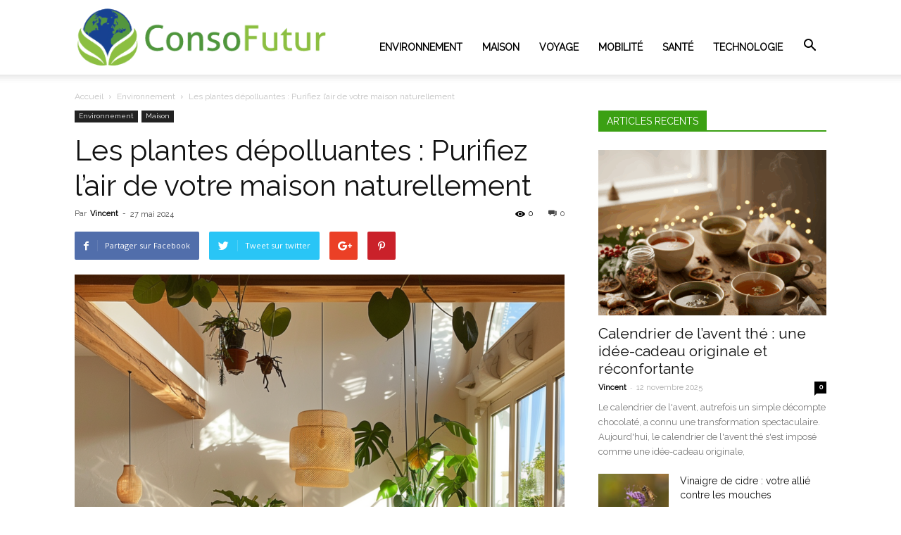

--- FILE ---
content_type: text/html; charset=UTF-8
request_url: https://www.consofutur.com/plantes-depolluantes-maison-8734/
body_size: 26608
content:
<!doctype html >
<!--[if IE 8]>    <html class="ie8" lang="en"> <![endif]-->
<!--[if IE 9]>    <html class="ie9" lang="en"> <![endif]-->
<!--[if gt IE 8]><!--> <html lang="fr-FR"> <!--<![endif]-->
<head>
<title>Plantes Dépolluantes : Purifiez Naturellement l&#039;Air de Votre Maison</title>
<!-- Google Tag Manager -->
<script>(function(w,d,s,l,i){w[l]=w[l]||[];w[l].push({'gtm.start':
new Date().getTime(),event:'gtm.js'});var f=d.getElementsByTagName(s)[0],
j=d.createElement(s),dl=l!='dataLayer'?'&l='+l:'';j.async=true;j.src=
'https://www.googletagmanager.com/gtm.js?id='+i+dl;f.parentNode.insertBefore(j,f);
})(window,document,'script','dataLayer','GTM-M3K4F7W');</script>
<!-- End Google Tag Manager -->    
<meta charset="UTF-8" />
<meta name="viewport" content="width=device-width, initial-scale=1.0">
<link rel="pingback" href="https://www.consofutur.com/xmlrpc.php" />
<meta name='robots' content='index, follow, max-image-preview:large, max-snippet:-1, max-video-preview:-1' />
<style>img:is([sizes="auto" i], [sizes^="auto," i]) { contain-intrinsic-size: 3000px 1500px }</style>
<meta property="og:image" content="https://www.consofutur.com/wp-content/uploads/2024/05/plantes-depolluantes.png" /><link rel="icon" type="image/png" href="https://www.consofutur.com/wp-content/uploads/2020/11/logo-consofutur-2.png">
<!-- This site is optimized with the Yoast SEO plugin v24.9 - https://yoast.com/wordpress/plugins/seo/ -->
<meta name="description" content="Découvrez les meilleures plantes dépolluantes pour purifier l&#039;air de votre maison, absorber les ondes électromagnétiques et améliorer votre bien-être." />
<link rel="canonical" href="https://www.consofutur.com/plantes-depolluantes-maison-8734/" />
<meta property="og:locale" content="fr_FR" />
<meta property="og:type" content="article" />
<meta property="og:title" content="Plantes Dépolluantes : Purifiez Naturellement l&#039;Air de Votre Maison" />
<meta property="og:description" content="Découvrez les meilleures plantes dépolluantes pour purifier l&#039;air de votre maison, absorber les ondes électromagnétiques et améliorer votre bien-être." />
<meta property="og:url" content="https://www.consofutur.com/plantes-depolluantes-maison-8734/" />
<meta property="og:site_name" content="Consofutur" />
<meta property="article:published_time" content="2024-05-27T14:09:35+00:00" />
<meta property="article:modified_time" content="2024-05-27T14:09:36+00:00" />
<meta property="og:image" content="https://www.consofutur.com/wp-content/uploads/2024/05/plantes-depolluantes.png" />
<meta property="og:image:width" content="1024" />
<meta property="og:image:height" content="1024" />
<meta property="og:image:type" content="image/png" />
<meta name="author" content="Vincent" />
<meta name="twitter:label1" content="Écrit par" />
<meta name="twitter:data1" content="Vincent" />
<meta name="twitter:label2" content="Durée de lecture estimée" />
<meta name="twitter:data2" content="6 minutes" />
<!-- / Yoast SEO plugin. -->
<link rel='dns-prefetch' href='//fonts.googleapis.com' />
<link href="https://fonts.googleapis.com" rel='preconnect' />
<link href='//fonts.gstatic.com' crossorigin='' rel='preconnect' />
<link rel="alternate" type="application/rss+xml" title="Consofutur &raquo; Flux" href="https://www.consofutur.com/feed/" />
<link rel="alternate" type="application/rss+xml" title="Consofutur &raquo; Flux des commentaires" href="https://www.consofutur.com/comments/feed/" />
<link rel="alternate" type="application/rss+xml" title="Consofutur &raquo; Les plantes dépolluantes : Purifiez l&#8217;air de votre maison naturellement Flux des commentaires" href="https://www.consofutur.com/plantes-depolluantes-maison-8734/feed/" />
<script type="text/javascript">
/* <![CDATA[ */
window._wpemojiSettings = {"baseUrl":"https:\/\/s.w.org\/images\/core\/emoji\/15.1.0\/72x72\/","ext":".png","svgUrl":"https:\/\/s.w.org\/images\/core\/emoji\/15.1.0\/svg\/","svgExt":".svg","source":{"concatemoji":"https:\/\/www.consofutur.com\/wp-includes\/js\/wp-emoji-release.min.js?ver=6.8"}};
/*! This file is auto-generated */
!function(i,n){var o,s,e;function c(e){try{var t={supportTests:e,timestamp:(new Date).valueOf()};sessionStorage.setItem(o,JSON.stringify(t))}catch(e){}}function p(e,t,n){e.clearRect(0,0,e.canvas.width,e.canvas.height),e.fillText(t,0,0);var t=new Uint32Array(e.getImageData(0,0,e.canvas.width,e.canvas.height).data),r=(e.clearRect(0,0,e.canvas.width,e.canvas.height),e.fillText(n,0,0),new Uint32Array(e.getImageData(0,0,e.canvas.width,e.canvas.height).data));return t.every(function(e,t){return e===r[t]})}function u(e,t,n){switch(t){case"flag":return n(e,"\ud83c\udff3\ufe0f\u200d\u26a7\ufe0f","\ud83c\udff3\ufe0f\u200b\u26a7\ufe0f")?!1:!n(e,"\ud83c\uddfa\ud83c\uddf3","\ud83c\uddfa\u200b\ud83c\uddf3")&&!n(e,"\ud83c\udff4\udb40\udc67\udb40\udc62\udb40\udc65\udb40\udc6e\udb40\udc67\udb40\udc7f","\ud83c\udff4\u200b\udb40\udc67\u200b\udb40\udc62\u200b\udb40\udc65\u200b\udb40\udc6e\u200b\udb40\udc67\u200b\udb40\udc7f");case"emoji":return!n(e,"\ud83d\udc26\u200d\ud83d\udd25","\ud83d\udc26\u200b\ud83d\udd25")}return!1}function f(e,t,n){var r="undefined"!=typeof WorkerGlobalScope&&self instanceof WorkerGlobalScope?new OffscreenCanvas(300,150):i.createElement("canvas"),a=r.getContext("2d",{willReadFrequently:!0}),o=(a.textBaseline="top",a.font="600 32px Arial",{});return e.forEach(function(e){o[e]=t(a,e,n)}),o}function t(e){var t=i.createElement("script");t.src=e,t.defer=!0,i.head.appendChild(t)}"undefined"!=typeof Promise&&(o="wpEmojiSettingsSupports",s=["flag","emoji"],n.supports={everything:!0,everythingExceptFlag:!0},e=new Promise(function(e){i.addEventListener("DOMContentLoaded",e,{once:!0})}),new Promise(function(t){var n=function(){try{var e=JSON.parse(sessionStorage.getItem(o));if("object"==typeof e&&"number"==typeof e.timestamp&&(new Date).valueOf()<e.timestamp+604800&&"object"==typeof e.supportTests)return e.supportTests}catch(e){}return null}();if(!n){if("undefined"!=typeof Worker&&"undefined"!=typeof OffscreenCanvas&&"undefined"!=typeof URL&&URL.createObjectURL&&"undefined"!=typeof Blob)try{var e="postMessage("+f.toString()+"("+[JSON.stringify(s),u.toString(),p.toString()].join(",")+"));",r=new Blob([e],{type:"text/javascript"}),a=new Worker(URL.createObjectURL(r),{name:"wpTestEmojiSupports"});return void(a.onmessage=function(e){c(n=e.data),a.terminate(),t(n)})}catch(e){}c(n=f(s,u,p))}t(n)}).then(function(e){for(var t in e)n.supports[t]=e[t],n.supports.everything=n.supports.everything&&n.supports[t],"flag"!==t&&(n.supports.everythingExceptFlag=n.supports.everythingExceptFlag&&n.supports[t]);n.supports.everythingExceptFlag=n.supports.everythingExceptFlag&&!n.supports.flag,n.DOMReady=!1,n.readyCallback=function(){n.DOMReady=!0}}).then(function(){return e}).then(function(){var e;n.supports.everything||(n.readyCallback(),(e=n.source||{}).concatemoji?t(e.concatemoji):e.wpemoji&&e.twemoji&&(t(e.twemoji),t(e.wpemoji)))}))}((window,document),window._wpemojiSettings);
/* ]]> */
</script>
<style id='wp-emoji-styles-inline-css' type='text/css'>
img.wp-smiley, img.emoji {
display: inline !important;
border: none !important;
box-shadow: none !important;
height: 1em !important;
width: 1em !important;
margin: 0 0.07em !important;
vertical-align: -0.1em !important;
background: none !important;
padding: 0 !important;
}
</style>
<link rel='stylesheet' id='wp-block-library-css' href='https://www.consofutur.com/wp-includes/css/dist/block-library/style.min.css?ver=6.8' type='text/css' media='all' />
<style id='classic-theme-styles-inline-css' type='text/css'>
/*! This file is auto-generated */
.wp-block-button__link{color:#fff;background-color:#32373c;border-radius:9999px;box-shadow:none;text-decoration:none;padding:calc(.667em + 2px) calc(1.333em + 2px);font-size:1.125em}.wp-block-file__button{background:#32373c;color:#fff;text-decoration:none}
</style>
<style id='global-styles-inline-css' type='text/css'>
:root{--wp--preset--aspect-ratio--square: 1;--wp--preset--aspect-ratio--4-3: 4/3;--wp--preset--aspect-ratio--3-4: 3/4;--wp--preset--aspect-ratio--3-2: 3/2;--wp--preset--aspect-ratio--2-3: 2/3;--wp--preset--aspect-ratio--16-9: 16/9;--wp--preset--aspect-ratio--9-16: 9/16;--wp--preset--color--black: #000000;--wp--preset--color--cyan-bluish-gray: #abb8c3;--wp--preset--color--white: #ffffff;--wp--preset--color--pale-pink: #f78da7;--wp--preset--color--vivid-red: #cf2e2e;--wp--preset--color--luminous-vivid-orange: #ff6900;--wp--preset--color--luminous-vivid-amber: #fcb900;--wp--preset--color--light-green-cyan: #7bdcb5;--wp--preset--color--vivid-green-cyan: #00d084;--wp--preset--color--pale-cyan-blue: #8ed1fc;--wp--preset--color--vivid-cyan-blue: #0693e3;--wp--preset--color--vivid-purple: #9b51e0;--wp--preset--gradient--vivid-cyan-blue-to-vivid-purple: linear-gradient(135deg,rgba(6,147,227,1) 0%,rgb(155,81,224) 100%);--wp--preset--gradient--light-green-cyan-to-vivid-green-cyan: linear-gradient(135deg,rgb(122,220,180) 0%,rgb(0,208,130) 100%);--wp--preset--gradient--luminous-vivid-amber-to-luminous-vivid-orange: linear-gradient(135deg,rgba(252,185,0,1) 0%,rgba(255,105,0,1) 100%);--wp--preset--gradient--luminous-vivid-orange-to-vivid-red: linear-gradient(135deg,rgba(255,105,0,1) 0%,rgb(207,46,46) 100%);--wp--preset--gradient--very-light-gray-to-cyan-bluish-gray: linear-gradient(135deg,rgb(238,238,238) 0%,rgb(169,184,195) 100%);--wp--preset--gradient--cool-to-warm-spectrum: linear-gradient(135deg,rgb(74,234,220) 0%,rgb(151,120,209) 20%,rgb(207,42,186) 40%,rgb(238,44,130) 60%,rgb(251,105,98) 80%,rgb(254,248,76) 100%);--wp--preset--gradient--blush-light-purple: linear-gradient(135deg,rgb(255,206,236) 0%,rgb(152,150,240) 100%);--wp--preset--gradient--blush-bordeaux: linear-gradient(135deg,rgb(254,205,165) 0%,rgb(254,45,45) 50%,rgb(107,0,62) 100%);--wp--preset--gradient--luminous-dusk: linear-gradient(135deg,rgb(255,203,112) 0%,rgb(199,81,192) 50%,rgb(65,88,208) 100%);--wp--preset--gradient--pale-ocean: linear-gradient(135deg,rgb(255,245,203) 0%,rgb(182,227,212) 50%,rgb(51,167,181) 100%);--wp--preset--gradient--electric-grass: linear-gradient(135deg,rgb(202,248,128) 0%,rgb(113,206,126) 100%);--wp--preset--gradient--midnight: linear-gradient(135deg,rgb(2,3,129) 0%,rgb(40,116,252) 100%);--wp--preset--font-size--small: 13px;--wp--preset--font-size--medium: 20px;--wp--preset--font-size--large: 36px;--wp--preset--font-size--x-large: 42px;--wp--preset--spacing--20: 0.44rem;--wp--preset--spacing--30: 0.67rem;--wp--preset--spacing--40: 1rem;--wp--preset--spacing--50: 1.5rem;--wp--preset--spacing--60: 2.25rem;--wp--preset--spacing--70: 3.38rem;--wp--preset--spacing--80: 5.06rem;--wp--preset--shadow--natural: 6px 6px 9px rgba(0, 0, 0, 0.2);--wp--preset--shadow--deep: 12px 12px 50px rgba(0, 0, 0, 0.4);--wp--preset--shadow--sharp: 6px 6px 0px rgba(0, 0, 0, 0.2);--wp--preset--shadow--outlined: 6px 6px 0px -3px rgba(255, 255, 255, 1), 6px 6px rgba(0, 0, 0, 1);--wp--preset--shadow--crisp: 6px 6px 0px rgba(0, 0, 0, 1);}:where(.is-layout-flex){gap: 0.5em;}:where(.is-layout-grid){gap: 0.5em;}body .is-layout-flex{display: flex;}.is-layout-flex{flex-wrap: wrap;align-items: center;}.is-layout-flex > :is(*, div){margin: 0;}body .is-layout-grid{display: grid;}.is-layout-grid > :is(*, div){margin: 0;}:where(.wp-block-columns.is-layout-flex){gap: 2em;}:where(.wp-block-columns.is-layout-grid){gap: 2em;}:where(.wp-block-post-template.is-layout-flex){gap: 1.25em;}:where(.wp-block-post-template.is-layout-grid){gap: 1.25em;}.has-black-color{color: var(--wp--preset--color--black) !important;}.has-cyan-bluish-gray-color{color: var(--wp--preset--color--cyan-bluish-gray) !important;}.has-white-color{color: var(--wp--preset--color--white) !important;}.has-pale-pink-color{color: var(--wp--preset--color--pale-pink) !important;}.has-vivid-red-color{color: var(--wp--preset--color--vivid-red) !important;}.has-luminous-vivid-orange-color{color: var(--wp--preset--color--luminous-vivid-orange) !important;}.has-luminous-vivid-amber-color{color: var(--wp--preset--color--luminous-vivid-amber) !important;}.has-light-green-cyan-color{color: var(--wp--preset--color--light-green-cyan) !important;}.has-vivid-green-cyan-color{color: var(--wp--preset--color--vivid-green-cyan) !important;}.has-pale-cyan-blue-color{color: var(--wp--preset--color--pale-cyan-blue) !important;}.has-vivid-cyan-blue-color{color: var(--wp--preset--color--vivid-cyan-blue) !important;}.has-vivid-purple-color{color: var(--wp--preset--color--vivid-purple) !important;}.has-black-background-color{background-color: var(--wp--preset--color--black) !important;}.has-cyan-bluish-gray-background-color{background-color: var(--wp--preset--color--cyan-bluish-gray) !important;}.has-white-background-color{background-color: var(--wp--preset--color--white) !important;}.has-pale-pink-background-color{background-color: var(--wp--preset--color--pale-pink) !important;}.has-vivid-red-background-color{background-color: var(--wp--preset--color--vivid-red) !important;}.has-luminous-vivid-orange-background-color{background-color: var(--wp--preset--color--luminous-vivid-orange) !important;}.has-luminous-vivid-amber-background-color{background-color: var(--wp--preset--color--luminous-vivid-amber) !important;}.has-light-green-cyan-background-color{background-color: var(--wp--preset--color--light-green-cyan) !important;}.has-vivid-green-cyan-background-color{background-color: var(--wp--preset--color--vivid-green-cyan) !important;}.has-pale-cyan-blue-background-color{background-color: var(--wp--preset--color--pale-cyan-blue) !important;}.has-vivid-cyan-blue-background-color{background-color: var(--wp--preset--color--vivid-cyan-blue) !important;}.has-vivid-purple-background-color{background-color: var(--wp--preset--color--vivid-purple) !important;}.has-black-border-color{border-color: var(--wp--preset--color--black) !important;}.has-cyan-bluish-gray-border-color{border-color: var(--wp--preset--color--cyan-bluish-gray) !important;}.has-white-border-color{border-color: var(--wp--preset--color--white) !important;}.has-pale-pink-border-color{border-color: var(--wp--preset--color--pale-pink) !important;}.has-vivid-red-border-color{border-color: var(--wp--preset--color--vivid-red) !important;}.has-luminous-vivid-orange-border-color{border-color: var(--wp--preset--color--luminous-vivid-orange) !important;}.has-luminous-vivid-amber-border-color{border-color: var(--wp--preset--color--luminous-vivid-amber) !important;}.has-light-green-cyan-border-color{border-color: var(--wp--preset--color--light-green-cyan) !important;}.has-vivid-green-cyan-border-color{border-color: var(--wp--preset--color--vivid-green-cyan) !important;}.has-pale-cyan-blue-border-color{border-color: var(--wp--preset--color--pale-cyan-blue) !important;}.has-vivid-cyan-blue-border-color{border-color: var(--wp--preset--color--vivid-cyan-blue) !important;}.has-vivid-purple-border-color{border-color: var(--wp--preset--color--vivid-purple) !important;}.has-vivid-cyan-blue-to-vivid-purple-gradient-background{background: var(--wp--preset--gradient--vivid-cyan-blue-to-vivid-purple) !important;}.has-light-green-cyan-to-vivid-green-cyan-gradient-background{background: var(--wp--preset--gradient--light-green-cyan-to-vivid-green-cyan) !important;}.has-luminous-vivid-amber-to-luminous-vivid-orange-gradient-background{background: var(--wp--preset--gradient--luminous-vivid-amber-to-luminous-vivid-orange) !important;}.has-luminous-vivid-orange-to-vivid-red-gradient-background{background: var(--wp--preset--gradient--luminous-vivid-orange-to-vivid-red) !important;}.has-very-light-gray-to-cyan-bluish-gray-gradient-background{background: var(--wp--preset--gradient--very-light-gray-to-cyan-bluish-gray) !important;}.has-cool-to-warm-spectrum-gradient-background{background: var(--wp--preset--gradient--cool-to-warm-spectrum) !important;}.has-blush-light-purple-gradient-background{background: var(--wp--preset--gradient--blush-light-purple) !important;}.has-blush-bordeaux-gradient-background{background: var(--wp--preset--gradient--blush-bordeaux) !important;}.has-luminous-dusk-gradient-background{background: var(--wp--preset--gradient--luminous-dusk) !important;}.has-pale-ocean-gradient-background{background: var(--wp--preset--gradient--pale-ocean) !important;}.has-electric-grass-gradient-background{background: var(--wp--preset--gradient--electric-grass) !important;}.has-midnight-gradient-background{background: var(--wp--preset--gradient--midnight) !important;}.has-small-font-size{font-size: var(--wp--preset--font-size--small) !important;}.has-medium-font-size{font-size: var(--wp--preset--font-size--medium) !important;}.has-large-font-size{font-size: var(--wp--preset--font-size--large) !important;}.has-x-large-font-size{font-size: var(--wp--preset--font-size--x-large) !important;}
:where(.wp-block-post-template.is-layout-flex){gap: 1.25em;}:where(.wp-block-post-template.is-layout-grid){gap: 1.25em;}
:where(.wp-block-columns.is-layout-flex){gap: 2em;}:where(.wp-block-columns.is-layout-grid){gap: 2em;}
:root :where(.wp-block-pullquote){font-size: 1.5em;line-height: 1.6;}
</style>
<link rel='stylesheet' id='wphb-1-css' href='https://www.consofutur.com/wp-content/uploads/hummingbird-assets/5f0f032a8b5f32b6fead7269632b3fca.css' type='text/css' media='all' />
<link rel='stylesheet' id='google-fonts-style-css' href='https://fonts.googleapis.com/css?family=Raleway%3A400%7COpen+Sans%3A300italic%2C400%2C400italic%2C600%2C600italic%2C700%7CRoboto%3A300%2C400%2C400italic%2C500%2C500italic%2C700%2C900&#038;ver=8.0' type='text/css' media='all' />
<link rel='stylesheet' id='td-theme-css' href='https://www.consofutur.com/wp-content/themes/Newspaper/style.css?ver=8.0' type='text/css' media='all' />
<script type="text/javascript" defer='defer' src="https://www.consofutur.com/wp-content/uploads/hummingbird-assets/e86ccd523cbc8fbed57af279f39d503c.js" id="wphb-2-js"></script>
<script type="text/javascript" id="wphb-3-js-before">
/* <![CDATA[ */
var usp_custom_field = "usp_custom_field"; var usp_custom_field_2 = ""; var usp_custom_checkbox = "usp_custom_checkbox"; var usp_case_sensitivity = "false"; var usp_min_images = 1; var usp_max_images = 3; var usp_parsley_error = "R\u00e9ponse incorrecte."; var usp_multiple_cats = 0; var usp_existing_tags = 0; var usp_recaptcha_disp = "hide"; var usp_recaptcha_vers = 2; var usp_recaptcha_key = ""; var challenge_nonce = "cd6dab707d"; var ajax_url = "https:\/\/www.consofutur.com\/wp-admin\/admin-ajax.php"; 
/* ]]> */
</script>
<script type="text/javascript" defer='defer' src="https://www.consofutur.com/wp-content/uploads/hummingbird-assets/0b8c7cf5c9bb06a6323754af1539e92c.js" id="wphb-3-js"></script>
<link rel="https://api.w.org/" href="https://www.consofutur.com/wp-json/" /><link rel="alternate" title="JSON" type="application/json" href="https://www.consofutur.com/wp-json/wp/v2/posts/8734" /><link rel="EditURI" type="application/rsd+xml" title="RSD" href="https://www.consofutur.com/xmlrpc.php?rsd" />
<meta name="generator" content="WordPress 6.8" />
<link rel='shortlink' href='https://www.consofutur.com/?p=8734' />
<link rel="alternate" title="oEmbed (JSON)" type="application/json+oembed" href="https://www.consofutur.com/wp-json/oembed/1.0/embed?url=https%3A%2F%2Fwww.consofutur.com%2Fplantes-depolluantes-maison-8734%2F" />
<link rel="alternate" title="oEmbed (XML)" type="text/xml+oembed" href="https://www.consofutur.com/wp-json/oembed/1.0/embed?url=https%3A%2F%2Fwww.consofutur.com%2Fplantes-depolluantes-maison-8734%2F&#038;format=xml" />
<style id="tdw-css-placeholder"></style>			<script>
window.tdwGlobal = {"adminUrl":"https:\/\/www.consofutur.com\/wp-admin\/","wpRestNonce":"f89ec87740","wpRestUrl":"https:\/\/www.consofutur.com\/wp-json\/","permalinkStructure":"\/%postname%-%post_id%\/"};
</script>
<!--[if lt IE 9]><script src="https://html5shim.googlecode.com/svn/trunk/html5.js"></script><![endif]-->
<script type="application/ld+json" class="saswp-schema-markup-output">
[{"@context":"https:\/\/schema.org\/","@graph":[{"@context":"https:\/\/schema.org\/","@type":"SiteNavigationElement","@id":"https:\/\/www.consofutur.com#td-demo-top-menu","name":"Contact","url":"https:\/\/www.consofutur.com\/contact\/"},{"@context":"https:\/\/schema.org\/","@type":"SiteNavigationElement","@id":"https:\/\/www.consofutur.com#td-demo-top-menu","name":"Purchase Theme","url":"http:\/\/themeforest.net\/item\/newspaper\/5489609"}]},
{"@context":"https:\/\/schema.org\/","@type":"BreadcrumbList","@id":"https:\/\/www.consofutur.com\/plantes-depolluantes-maison-8734\/#breadcrumb","itemListElement":[{"@type":"ListItem","position":1,"item":{"@id":"https:\/\/www.consofutur.com","name":"Consofutur"}},{"@type":"ListItem","position":2,"item":{"@id":"https:\/\/www.consofutur.com\/environnement\/","name":"Environnement"}},{"@type":"ListItem","position":3,"item":{"@id":"https:\/\/www.consofutur.com\/plantes-depolluantes-maison-8734\/","name":"Plantes D\u00e9polluantes : Purifiez Naturellement l'Air de Votre Maison"}}]},
{"@context":"https:\/\/schema.org\/","@type":"Review","@id":"https:\/\/www.consofutur.com\/plantes-depolluantes-maison-8734\/#Review","itemReviewed":{"@type":"Organization"},"image":[{"@type":"ImageObject","@id":"https:\/\/www.consofutur.com\/plantes-depolluantes-maison-8734\/#primaryimage","url":"https:\/\/www.consofutur.com\/wp-content\/uploads\/2024\/05\/plantes-depolluantes-1200x1200.png","width":"1200","height":"1200","caption":"plantes d\u00e9polluantes"},{"@type":"ImageObject","url":"https:\/\/www.consofutur.com\/wp-content\/uploads\/2024\/05\/plantes-depolluantes-1200x900.png","width":"1200","height":"900","caption":"plantes d\u00e9polluantes"},{"@type":"ImageObject","url":"https:\/\/www.consofutur.com\/wp-content\/uploads\/2024\/05\/plantes-depolluantes-1200x675.png","width":"1200","height":"675","caption":"plantes d\u00e9polluantes"},{"@type":"ImageObject","url":"https:\/\/www.consofutur.com\/wp-content\/uploads\/2024\/05\/plantes-depolluantes.png","width":"1024","height":"1024","caption":"plantes d\u00e9polluantes"}]},
{"@context":"https:\/\/schema.org\/","@type":"Article","@id":"https:\/\/www.consofutur.com\/plantes-depolluantes-maison-8734\/#Article","url":"https:\/\/www.consofutur.com\/plantes-depolluantes-maison-8734\/","inLanguage":"fr-FR","mainEntityOfPage":"https:\/\/www.consofutur.com\/plantes-depolluantes-maison-8734\/","headline":"Plantes D\u00e9polluantes : Purifiez Naturellement l'Air de Votre Maison","description":"D\u00e9couvrez les meilleures plantes d\u00e9polluantes pour purifier l'air de votre maison, absorber les ondes \u00e9lectromagn\u00e9tiques et am\u00e9liorer votre bien-\u00eatre.","articleBody":"La qualit\u00e9 de l'air \u00e0 l'int\u00e9rieur de nos maisons est un sujet de pr\u00e9occupation croissante. Entre les produits de nettoyage, les peintures, les meubles et m\u00eame certains mat\u00e9riaux de construction, nos int\u00e9rieurs peuvent \u00eatre une source de polluants vari\u00e9s. Heureusement, certaines plantes d'int\u00e9rieur poss\u00e8dent des propri\u00e9t\u00e9s d\u00e9polluantes qui peuvent aider \u00e0 purifier l'air de mani\u00e8re naturelle et efficace.    Qu'est-ce qu'une plante d\u00e9polluante ?    Les plantes d\u00e9polluantes sont des plantes d'int\u00e9rieur capables d'absorber et de neutraliser certains polluants pr\u00e9sents dans l'air. Ces polluants peuvent inclure des compos\u00e9s organiques volatils (COV) tels que le formald\u00e9hyde, le benz\u00e8ne et le trichlor\u00e9thyl\u00e8ne, ainsi que des substances comme l'ammoniac et le xyl\u00e8ne.    Comment fonctionnent les plantes d\u00e9polluantes ?    Ces plantes utilisent plusieurs m\u00e9canismes pour purifier l'air :     Absorption par les feuilles : Les polluants sont absorb\u00e9s par les feuilles et ensuite m\u00e9tabolis\u00e9s par la plante.    Translocation vers les racines : Certains polluants sont d\u00e9plac\u00e9s vers les racines, o\u00f9 ils sont d\u00e9compos\u00e9s par les micro-organismes du sol.    \u00c9vapotranspiration : Les plantes augmentent le taux d'humidit\u00e9 de l'air, ce qui peut aider \u00e0 diminuer la concentration de certains polluants volatils.     Les meilleures plantes d\u00e9polluantes pour votre int\u00e9rieur    Voici une liste des plantes d\u00e9polluantes les plus efficaces pour purifier l'air de votre maison. Elles sont non seulement b\u00e9n\u00e9fiques pour la sant\u00e9, mais aussi faciles \u00e0 entretenir et esth\u00e9tiques.    Les 5 plantes les plus efficaces pour purifier l'air    PlantePolluants absorb\u00e9sEntretienId\u00e9al pourAloe VeraFormald\u00e9hydeFaibleChambre, SalonFicusFormald\u00e9hyde, xyl\u00e8neMoyenSalon, BureauChlorophytumMonoxyde de carbone, formald\u00e9hydeFaibleCuisine, SalonSansevieriaBenz\u00e8ne, trichlor\u00e9thyl\u00e8neTr\u00e8s faibleChambre, SalonPothosFormald\u00e9hyde, tolu\u00e8neFaibleBureau, Salon    Plantes d\u00e9polluantes pour des pi\u00e8ces sp\u00e9cifiques de la maison    Certaines plantes sont particuli\u00e8rement adapt\u00e9es \u00e0 certaines pi\u00e8ces de la maison en raison de leurs besoins en lumi\u00e8re et en humidit\u00e9.    Pi\u00e8cePlanteAvantagesEntretienChambreLavandeConnue pour ses propri\u00e9t\u00e9s apaisantes et relaxantes.Pr\u00e9f\u00e8re une lumi\u00e8re vive et un arrosage mod\u00e9r\u00e9.Gardenia\u00c9met un parfum agr\u00e9able et a des propri\u00e9t\u00e9s d\u00e9polluantes.Besoin d'humidit\u00e9 \u00e9lev\u00e9e et de lumi\u00e8re indirecte.Salle de bainFoug\u00e8re de BostonExcellente pour augmenter l'humidit\u00e9 et \u00e9liminer le formald\u00e9hyde.Pr\u00e9f\u00e8re des conditions humides et une lumi\u00e8re indirecte.Orchid\u00e9eAbsorbe certains polluants et est tr\u00e8s esth\u00e9tique.Besoin de lumi\u00e8re indirecte et d'humidit\u00e9 \u00e9lev\u00e9e.CuisineRomarinPurifie l'air tout en \u00e9tant une herbe culinaire utile.Pr\u00e9f\u00e8re une lumi\u00e8re vive et un sol bien drain\u00e9.BasilicAm\u00e9liore la qualit\u00e9 de l'air et est \u00e9galement une herbe culinaire.N\u00e9cessite une lumi\u00e8re vive et un arrosage r\u00e9gulier.    Les plantes d\u00e9polluantes pour absorber les ondes    En plus de purifier l'air, certaines plantes sont r\u00e9put\u00e9es pour leur capacit\u00e9 \u00e0 absorber les ondes \u00e9lectromagn\u00e9tiques \u00e9mises par les appareils \u00e9lectroniques.    PlanteAvantagesEntretienCactusCapable d'absorber les ondes \u00e9lectromagn\u00e9tiques.N\u00e9cessite tr\u00e8s peu d'eau et pr\u00e9f\u00e8re la lumi\u00e8re directe.ArecaAbsorbe les ondes et purifie l'air en \u00e9liminant des polluants comme le tolu\u00e8ne et le xyl\u00e8ne.Besoin d'une lumi\u00e8re indirecte et d'un arrosage r\u00e9gulier.    En int\u00e9grant ces plantes dans votre int\u00e9rieur, vous pouvez cr\u00e9er un environnement plus sain et plus agr\u00e9able. Dans la seconde moiti\u00e9 de cet article, nous explorerons comment entretenir vos plantes d\u00e9polluantes, les avantages sp\u00e9cifiques qu'elles apportent, et r\u00e9pondrons aux questions fr\u00e9quemment pos\u00e9es sur le sujet.    Comment entretenir vos plantes d\u00e9polluantes ?    Pour que les plantes d\u00e9polluantes restent efficaces et en bonne sant\u00e9, il est essentiel de leur fournir les soins appropri\u00e9s. Voici quelques conseils pour l'entretien de vos plantes d\u00e9polluantes.    Arrosage    L'arrosage est crucial pour le bien-\u00eatre des plantes, mais les besoins varient d'une esp\u00e8ce \u00e0 l'autre.    PlanteFr\u00e9quence d'arrosageTechniques d'arrosageAloe VeraFaibleArrosage mod\u00e9r\u00e9 lorsque le sol est sec.FicusMoyenArrosage r\u00e9gulier, mais laisser s\u00e9cher la surface du sol entre les arrosages.ChlorophytumFaibleArrosage mod\u00e9r\u00e9, \u00e9viter l'exc\u00e8s d'eau.SansevieriaTr\u00e8s faibleArrosage l\u00e9ger, attendre que le sol soit compl\u00e8tement sec.PothosFaibleArrosage mod\u00e9r\u00e9, tol\u00e8re bien les p\u00e9riodes de s\u00e9cheresse.    Lumi\u00e8re    La lumi\u00e8re est une autre composante essentielle pour la croissance des plantes.    PlanteBesoins en lumi\u00e8reEmplacement id\u00e9alAloe VeraLumi\u00e8re indirecte vivePr\u00e8s d'une fen\u00eatre ensoleill\u00e9e.FicusLumi\u00e8re viveSalon ou bureau bien \u00e9clair\u00e9.ChlorophytumLumi\u00e8re indirecteCuisine ou salon avec lumi\u00e8re naturelle.SansevieriaFaible luminosit\u00e9Chambre ou coin ombrag\u00e9.PothosLumi\u00e8re indirecteBureau ou salon avec lumi\u00e8re filtr\u00e9e.    Temp\u00e9rature et humidit\u00e9    Maintenir la bonne temp\u00e9rature et le bon niveau d'humidit\u00e9 est crucial pour le d\u00e9veloppement optimal des plantes.    PlanteTemp\u00e9rature id\u00e9aleHumidit\u00e9Aloe Vera15-25\u00b0CFaible, tol\u00e8re l'air sec.Ficus18-24\u00b0CMoyenne, pr\u00e9f\u00e8re une humidit\u00e9 mod\u00e9r\u00e9e.Chlorophytum15-25\u00b0CMoyenne, aime une humidit\u00e9 mod\u00e9r\u00e9e.Sansevieria15-30\u00b0CFaible, tol\u00e8re l'air sec.Pothos18-24\u00b0CMoyenne \u00e0 \u00e9lev\u00e9e, aime l'humidit\u00e9.    Les avantages des plantes d\u00e9polluantes    Les plantes d\u00e9polluantes offrent de nombreux avantages, allant au-del\u00e0 de la simple purification de l'air.    Am\u00e9lioration de la qualit\u00e9 de l'air    Les plantes d\u00e9polluantes absorbent divers polluants, contribuant ainsi \u00e0 am\u00e9liorer la qualit\u00e9 de l'air int\u00e9rieur. Elles peuvent \u00e9liminer des substances nocives telles que le formald\u00e9hyde, le benz\u00e8ne et le trichlor\u00e9thyl\u00e8ne, souvent pr\u00e9sentes dans les maisons en raison des produits chimiques utilis\u00e9s dans les mat\u00e9riaux de construction, les meubles et les produits de nettoyage.    R\u00e9duction du stress et am\u00e9lioration du bien-\u00eatre    La pr\u00e9sence de plantes dans un environnement int\u00e9rieur peut r\u00e9duire le stress et am\u00e9liorer le bien-\u00eatre g\u00e9n\u00e9ral. Les plantes apportent une sensation de calme et peuvent aider \u00e0 r\u00e9duire les niveaux de stress psychologique. De plus, certaines plantes, comme la lavande, ont des propri\u00e9t\u00e9s apaisantes qui peuvent favoriser un sommeil de meilleure qualit\u00e9.    D\u00e9coration et esth\u00e9tique    En plus de leurs bienfaits pour la sant\u00e9, les plantes d\u00e9polluantes ajoutent une touche esth\u00e9tique \u00e0 votre int\u00e9rieur. Elles apportent de la verdure et de la vie \u00e0 n'importe quelle pi\u00e8ce, cr\u00e9ant ainsi un espace plus accueillant et agr\u00e9able.    FAQ sur les plantes d\u00e9polluantes    Quelle est la meilleure plante d\u00e9polluante ?    Il est difficile de d\u00e9signer une seule meilleure plante d\u00e9polluante, car cela d\u00e9pend des besoins sp\u00e9cifiques de chaque espace. Toutefois, la Sansevieria (Langue de belle-m\u00e8re) est souvent recommand\u00e9e pour sa robustesse et son efficacit\u00e9 \u00e0 absorber divers polluants comme le benz\u00e8ne et le trichlor\u00e9thyl\u00e8ne.    Quelles sont les plantes qui purifient l'air ?    Voici quelques plantes particuli\u00e8rement efficaces pour purifier l'air :     Aloe Vera : Absorbe le formald\u00e9hyde.    Ficus : \u00c9limine le formald\u00e9hyde et le xyl\u00e8ne.    Chlorophytum : Efficace contre le monoxyde de carbone et le formald\u00e9hyde.    Sansevieria : Purifie l'air en absorbant le benz\u00e8ne et le trichlor\u00e9thyl\u00e8ne.    Pothos : \u00c9limine le formald\u00e9hyde et le tolu\u00e8ne.     Quelle plante pour d\u00e9polluer la maison ?    Pour une d\u00e9pollution g\u00e9n\u00e9rale de la maison, le Chlorophytum (plante araign\u00e9e) est un excellent choix. Il est facile \u00e0 entretenir et efficace pour \u00e9liminer plusieurs types de polluants.    Quelle plante pour absorber les ondes ?    Pour absorber les ondes \u00e9lectromagn\u00e9tiques, le Cactus et l'Areca sont deux bonnes options. Le cactus, en particulier, est reconnu pour sa capacit\u00e9 \u00e0 absorber les ondes \u00e9mises par les appareils \u00e9lectroniques.    Conclusion    Les plantes d\u00e9polluantes offrent une solution naturelle et esth\u00e9tique pour am\u00e9liorer la qualit\u00e9 de l'air int\u00e9rieur. En choisissant les bonnes plantes et en les entretenant correctement, vous pouvez cr\u00e9er un environnement domestique plus sain et agr\u00e9able. N'h\u00e9sitez pas \u00e0 int\u00e9grer ces plantes dans votre quotidien pour b\u00e9n\u00e9ficier de leurs nombreux avantages.","keywords":"","datePublished":"2024-05-27T15:09:35+01:00","dateModified":"2024-05-27T15:09:36+01:00","author":{"@type":"Person","name":"Vincent","description":"Passionn\u00e9 par le d\u00e9veloppement durable et convaincu que chaque geste compte, je m'efforce au quotidien de vivre de mani\u00e8re plus responsable. \u00c0 travers mes \u00e9crits, je partage mes d\u00e9couvertes et mes r\u00e9flexions sur comment nous pouvons, ensemble, \u0153uvrer pour un avenir plus vert.","url":"https:\/\/www.consofutur.com\/author\/resoneo\/","sameAs":[],"image":{"@type":"ImageObject","url":"https:\/\/www.consofutur.com\/wp-content\/uploads\/2024\/04\/resoneo_a_profil_picture_of_a_writer_passioned_by_sustainabilit_6abec1f5-a63a-462d-941c-c963e019392e-150x150.png","height":96,"width":96}},"editor":{"@type":"Person","name":"Vincent","description":"Passionn\u00e9 par le d\u00e9veloppement durable et convaincu que chaque geste compte, je m'efforce au quotidien de vivre de mani\u00e8re plus responsable. \u00c0 travers mes \u00e9crits, je partage mes d\u00e9couvertes et mes r\u00e9flexions sur comment nous pouvons, ensemble, \u0153uvrer pour un avenir plus vert.","url":"https:\/\/www.consofutur.com\/author\/resoneo\/","sameAs":[],"image":{"@type":"ImageObject","url":"https:\/\/www.consofutur.com\/wp-content\/uploads\/2024\/04\/resoneo_a_profil_picture_of_a_writer_passioned_by_sustainabilit_6abec1f5-a63a-462d-941c-c963e019392e-150x150.png","height":96,"width":96}},"publisher":{"@type":"Organization","name":"Consofutur","url":"http:\/\/www.consofutur.com"},"comment":null,"image":[{"@type":"ImageObject","@id":"https:\/\/www.consofutur.com\/plantes-depolluantes-maison-8734\/#primaryimage","url":"https:\/\/www.consofutur.com\/wp-content\/uploads\/2024\/05\/plantes-depolluantes-1200x1200.png","width":"1200","height":"1200","caption":"plantes d\u00e9polluantes"},{"@type":"ImageObject","url":"https:\/\/www.consofutur.com\/wp-content\/uploads\/2024\/05\/plantes-depolluantes-1200x900.png","width":"1200","height":"900","caption":"plantes d\u00e9polluantes"},{"@type":"ImageObject","url":"https:\/\/www.consofutur.com\/wp-content\/uploads\/2024\/05\/plantes-depolluantes-1200x675.png","width":"1200","height":"675","caption":"plantes d\u00e9polluantes"},{"@type":"ImageObject","url":"https:\/\/www.consofutur.com\/wp-content\/uploads\/2024\/05\/plantes-depolluantes.png","width":"1024","height":"1024","caption":"plantes d\u00e9polluantes"}]}]
</script>
<!-- JS generated by theme -->
<script>
var tdBlocksArray = []; //here we store all the items for the current page
//td_block class - each ajax block uses a object of this class for requests
function tdBlock() {
this.id = '';
this.block_type = 1; //block type id (1-234 etc)
this.atts = '';
this.td_column_number = '';
this.td_current_page = 1; //
this.post_count = 0; //from wp
this.found_posts = 0; //from wp
this.max_num_pages = 0; //from wp
this.td_filter_value = ''; //current live filter value
this.is_ajax_running = false;
this.td_user_action = ''; // load more or infinite loader (used by the animation)
this.header_color = '';
this.ajax_pagination_infinite_stop = ''; //show load more at page x
}
// td_js_generator - mini detector
(function(){
var htmlTag = document.getElementsByTagName("html")[0];
if ( navigator.userAgent.indexOf("MSIE 10.0") > -1 ) {
htmlTag.className += ' ie10';
}
if ( !!navigator.userAgent.match(/Trident.*rv\:11\./) ) {
htmlTag.className += ' ie11';
}
if ( /(iPad|iPhone|iPod)/g.test(navigator.userAgent) ) {
htmlTag.className += ' td-md-is-ios';
}
var user_agent = navigator.userAgent.toLowerCase();
if ( user_agent.indexOf("android") > -1 ) {
htmlTag.className += ' td-md-is-android';
}
if ( -1 !== navigator.userAgent.indexOf('Mac OS X')  ) {
htmlTag.className += ' td-md-is-os-x';
}
if ( /chrom(e|ium)/.test(navigator.userAgent.toLowerCase()) ) {
htmlTag.className += ' td-md-is-chrome';
}
if ( -1 !== navigator.userAgent.indexOf('Firefox') ) {
htmlTag.className += ' td-md-is-firefox';
}
if ( -1 !== navigator.userAgent.indexOf('Safari') && -1 === navigator.userAgent.indexOf('Chrome') ) {
htmlTag.className += ' td-md-is-safari';
}
if( -1 !== navigator.userAgent.indexOf('IEMobile') ){
htmlTag.className += ' td-md-is-iemobile';
}
})();
var tdLocalCache = {};
( function () {
"use strict";
tdLocalCache = {
data: {},
remove: function (resource_id) {
delete tdLocalCache.data[resource_id];
},
exist: function (resource_id) {
return tdLocalCache.data.hasOwnProperty(resource_id) && tdLocalCache.data[resource_id] !== null;
},
get: function (resource_id) {
return tdLocalCache.data[resource_id];
},
set: function (resource_id, cachedData) {
tdLocalCache.remove(resource_id);
tdLocalCache.data[resource_id] = cachedData;
}
};
})();
var td_viewport_interval_list=[{"limitBottom":767,"sidebarWidth":228},{"limitBottom":1018,"sidebarWidth":300},{"limitBottom":1140,"sidebarWidth":324}];
var td_ajax_url="https:\/\/www.consofutur.com\/wp-admin\/admin-ajax.php?td_theme_name=Newspaper&v=8.0";
var td_get_template_directory_uri="https:\/\/www.consofutur.com\/wp-content\/themes\/Newspaper";
var tds_snap_menu="snap";
var tds_logo_on_sticky="show_header_logo";
var tds_header_style="7";
var td_please_wait="S'il vous pla\u00eet patienter ...";
var td_email_user_pass_incorrect="Utilisateur ou mot de passe incorrect!";
var td_email_user_incorrect="E-mail ou nom d'utilisateur incorrect !";
var td_email_incorrect="Email incorrect !";
var tds_more_articles_on_post_enable="";
var tds_more_articles_on_post_time_to_wait="";
var tds_more_articles_on_post_pages_distance_from_top=0;
var tds_theme_color_site_wide="#3ba013";
var tds_smart_sidebar="";
var tdThemeName="Newspaper";
var td_magnific_popup_translation_tPrev="Pr\u00e9c\u00e9dente (fl\u00e8che gauche)";
var td_magnific_popup_translation_tNext="Suivante (fl\u00e8che droite)";
var td_magnific_popup_translation_tCounter="%curr% sur %total%";
var td_magnific_popup_translation_ajax_tError="Le contenu de %url% n'a pas pu \u00eatre charg\u00e9.";
var td_magnific_popup_translation_image_tError="L'image #%curr% n'a pas pu \u00eatre charg\u00e9e.";
var td_ad_background_click_link="";
var td_ad_background_click_target="";
</script>
<link rel="canonical" href="https://www.consofutur.com/plantes-depolluantes-maison-8734/" />
<meta name="description" content="Découvrez les meilleures plantes dépolluantes pour purifier l&#039;air de votre maison, absorber les ondes électromagnétiques et améliorer votre bien-être." /><meta name="title" content="Plantes Dépolluantes : Purifiez Naturellement l&#039;Air de Votre Maison" /><script type="application/ld+json">
{
"@context": "http://schema.org",
"@type": "BreadcrumbList",
"itemListElement": [{
"@type": "ListItem",
"position": 1,
"item": {
"@type": "WebSite",
"@id": "https://www.consofutur.com/",
"name": "Accueil"                                               
}
},{
"@type": "ListItem",
"position": 2,
"item": {
"@type": "WebPage",
"@id": "https://www.consofutur.com/environnement/",
"name": "Environnement"
}
},{
"@type": "ListItem",
"position": 3,
"item": {
"@type": "WebPage",
"@id": "https://www.consofutur.com/plantes-depolluantes-maison-8734/",
"name": "Les plantes dépolluantes : Purifiez l&#8217;air de votre maison naturellement"                                
}
}    ]
}
</script><link rel="icon" href="https://www.consofutur.com/wp-content/uploads/2020/11/logo-consofutur-2-150x150.png" sizes="32x32" />
<link rel="icon" href="https://www.consofutur.com/wp-content/uploads/2020/11/logo-consofutur-2-300x300.png" sizes="192x192" />
<link rel="apple-touch-icon" href="https://www.consofutur.com/wp-content/uploads/2020/11/logo-consofutur-2-300x300.png" />
<meta name="msapplication-TileImage" content="https://www.consofutur.com/wp-content/uploads/2020/11/logo-consofutur-2-300x300.png" />
<style type="text/css" id="wp-custom-css">
.menu-item-8235 a {
font-size: 10px !important;
}
.menu-item-8236 a {
font-size: 10px !important;
}		</style>
</head>
<body class="wp-singular post-template-default single single-post postid-8734 single-format-standard wp-theme-Newspaper plantes-depolluantes-maison global-block-template-1 td-full-layout"  >
<div class="td-scroll-up"><i class="td-icon-menu-up"></i></div>
<div class="td-menu-background"></div>
<div id="td-mobile-nav">
<div class="td-mobile-container">
<!-- mobile menu top section -->
<div class="td-menu-socials-wrap">
<!-- socials -->
<div class="td-menu-socials">
<span class="td-social-icon-wrap">
<a target="_blank" href="https://www.facebook.com/consofutur" title="Facebook">
<i class="td-icon-font td-icon-facebook"></i>
</a>
</span>            </div>
<!-- close button -->
<div class="td-mobile-close">
<a href="#"><i class="td-icon-close-mobile"></i></a>
</div>
</div>
<!-- login section -->
<!-- menu section -->
<div class="td-mobile-content">
<div class="menu-td-demo-header-menu-container"><ul id="menu-td-demo-header-menu" class="td-mobile-main-menu"><li id="menu-item-325" class="menu-item menu-item-type-taxonomy menu-item-object-category current-post-ancestor current-menu-parent current-post-parent menu-item-first menu-item-325"><a href="https://www.consofutur.com/environnement/">Environnement</a></li>
<li id="menu-item-4751" class="menu-item menu-item-type-taxonomy menu-item-object-category current-post-ancestor current-menu-parent current-post-parent menu-item-4751"><a href="https://www.consofutur.com/maison/">Maison</a></li>
<li id="menu-item-4754" class="menu-item menu-item-type-taxonomy menu-item-object-category menu-item-4754"><a href="https://www.consofutur.com/voyage/">Voyage</a></li>
<li id="menu-item-691" class="menu-item menu-item-type-taxonomy menu-item-object-category menu-item-691"><a href="https://www.consofutur.com/mobilite/">Mobilité</a></li>
<li id="menu-item-688" class="menu-item menu-item-type-taxonomy menu-item-object-category menu-item-688"><a href="https://www.consofutur.com/sante/">Santé</a></li>
<li id="menu-item-5554" class="menu-item menu-item-type-taxonomy menu-item-object-category menu-item-5554"><a href="https://www.consofutur.com/technologie/">Technologie</a></li>
</ul></div>        </div>
</div>
<!-- register/login section -->
</div>    <div class="td-search-background"></div>
<div class="td-search-wrap-mob">
<div class="td-drop-down-search" aria-labelledby="td-header-search-button">
<form method="get" class="td-search-form" action="https://www.consofutur.com/">
<!-- close button -->
<div class="td-search-close">
<a href="#"><i class="td-icon-close-mobile"></i></a>
</div>
<div role="search" class="td-search-input">
<span>Recherche</span>
<input id="td-header-search-mob" type="text" value="" name="s" autocomplete="off" />
</div>
</form>
<div id="td-aj-search-mob"></div>
</div>
</div>    
<div id="td-outer-wrap" class="td-theme-wrap">
<!--
Header style 7
-->
<div class="td-header-wrap td-header-style-7">
<div class="td-header-menu-wrap-full td-container-wrap ">
<div class="td-header-menu-wrap td-header-gradient">
<div class="td-container td-header-row td-header-main-menu">
<div class="td-header-sp-logo">
<a class="td-main-logo" href="https://www.consofutur.com/">
<img class="td-retina-data" data-retina="https://www.consofutur.com/wp-content/uploads/2020/11/consofutur-logo-small.png" src="https://www.consofutur.com/wp-content/uploads/2020/11/consofutur-logo-small.png" alt="logo de consofutur" title="Logo de Consofutur"/>
<span class="td-visual-hidden">Consofutur</span>
</a>
</div>
<div id="td-header-menu" role="navigation">
<div id="td-top-mobile-toggle"><a href="#"><i class="td-icon-font td-icon-mobile"></i></a></div>
<div class="td-main-menu-logo td-logo-in-header">
<a class="td-mobile-logo td-sticky-header" href="https://www.consofutur.com/">
<img class="td-retina-data" data-retina="https://www.consofutur.com/wp-content/uploads/2020/11/consofutur-logo-Vsmall.png" src="https://www.consofutur.com/wp-content/uploads/2020/11/consofutur-logo-Vsmall.png" alt="logo de consofutur" title="Logo de Consofutur"/>
</a>
<a class="td-header-logo td-sticky-header" href="https://www.consofutur.com/">
<img class="td-retina-data" data-retina="https://www.consofutur.com/wp-content/uploads/2020/11/consofutur-logo-small.png" src="https://www.consofutur.com/wp-content/uploads/2020/11/consofutur-logo-small.png" alt="logo de consofutur" title="Logo de Consofutur"/>
</a>
</div>
<div class="menu-td-demo-header-menu-container"><ul id="menu-td-demo-header-menu-1" class="sf-menu"><li class="menu-item menu-item-type-taxonomy menu-item-object-category current-post-ancestor current-menu-parent current-post-parent menu-item-first td-menu-item td-normal-menu menu-item-325"><a href="https://www.consofutur.com/environnement/">Environnement</a></li>
<li class="menu-item menu-item-type-taxonomy menu-item-object-category current-post-ancestor current-menu-parent current-post-parent td-menu-item td-normal-menu menu-item-4751"><a href="https://www.consofutur.com/maison/">Maison</a></li>
<li class="menu-item menu-item-type-taxonomy menu-item-object-category td-menu-item td-normal-menu menu-item-4754"><a href="https://www.consofutur.com/voyage/">Voyage</a></li>
<li class="menu-item menu-item-type-taxonomy menu-item-object-category td-menu-item td-normal-menu menu-item-691"><a href="https://www.consofutur.com/mobilite/">Mobilité</a></li>
<li class="menu-item menu-item-type-taxonomy menu-item-object-category td-menu-item td-normal-menu menu-item-688"><a href="https://www.consofutur.com/sante/">Santé</a></li>
<li class="menu-item menu-item-type-taxonomy menu-item-object-category td-menu-item td-normal-menu menu-item-5554"><a href="https://www.consofutur.com/technologie/">Technologie</a></li>
</ul></div></div>
<div class="td-search-wrapper">
<div id="td-top-search">
<!-- Search -->
<div class="header-search-wrap">
<div class="dropdown header-search">
<a id="td-header-search-button" href="#" role="button" class="dropdown-toggle " data-toggle="dropdown"><i class="td-icon-search"></i></a>
<a id="td-header-search-button-mob" href="#" role="button" class="dropdown-toggle " data-toggle="dropdown"><i class="td-icon-search"></i></a>
</div>
</div>
</div>
</div>
<div class="header-search-wrap">
<div class="dropdown header-search">
<div class="td-drop-down-search" aria-labelledby="td-header-search-button">
<form method="get" class="td-search-form" action="https://www.consofutur.com/">
<div role="search" class="td-head-form-search-wrap">
<input id="td-header-search" type="text" value="" name="s" autocomplete="off" /><input class="wpb_button wpb_btn-inverse btn" type="submit" id="td-header-search-top" value="Recherche" />
</div>
</form>
<div id="td-aj-search"></div>
</div>
</div>
</div>            </div>
</div>
</div>
<div class="td-banner-wrap-full td-container-wrap td_stretch_content">
<div class="td-container-header td-header-row td-header-header">
<div class="td-header-sp-recs">
<div class="td-header-rec-wrap">
</div>            </div>
</div>
</div>
</div><div class="td-main-content-wrap td-container-wrap">
<div class="td-container td-post-template-default ">
<div class="td-crumb-container"><div class="entry-crumbs"><span><a title="" class="entry-crumb" href="https://www.consofutur.com/">Accueil</a></span> <i class="td-icon-right td-bread-sep"></i> <span><a title="Voir tous les articles dans Environnement" class="entry-crumb" href="https://www.consofutur.com/environnement/">Environnement</a></span> <i class="td-icon-right td-bread-sep td-bred-no-url-last"></i> <span class="td-bred-no-url-last">Les plantes dépolluantes : Purifiez l&#8217;air de votre maison naturellement</span></div></div>
<div class="td-pb-row">
<div class="td-pb-span8 td-main-content" role="main">
<div class="td-ss-main-content">
<article id="post-8734" class="post-8734 post type-post status-publish format-standard has-post-thumbnail hentry category-environnement category-maison"  >
<div class="td-post-header">
<ul class="td-category"><li class="entry-category"><a  href="https://www.consofutur.com/environnement/">Environnement</a></li><li class="entry-category"><a  href="https://www.consofutur.com/maison/">Maison</a></li></ul>
<header class="td-post-title">
<h1 class="entry-title">Les plantes dépolluantes : Purifiez l&#8217;air de votre maison naturellement</h1>
<div class="td-module-meta-info">
<div class="td-post-author-name"><div class="td-author-by">Par</div> <a href="https://www.consofutur.com/author/resoneo/">Vincent</a><div class="td-author-line"> - </div> </div>                    <span class="td-post-date"><time class="entry-date updated td-module-date" datetime="2024-05-27T15:09:35+00:00" >27 mai 2024</time></span>                    <div class="td-post-comments"><a href="https://www.consofutur.com/plantes-depolluantes-maison-8734/#respond"><i class="td-icon-comments"></i>0</a></div>                    <div class="td-post-views"><i class="td-icon-views"></i><span class="td-nr-views-8734">0</span></div>                </div>
</header>
</div>
<div class="td-post-sharing td-post-sharing-top ">
<div class="td-default-sharing">
<a class="td-social-sharing-buttons td-social-facebook" href="https://www.facebook.com/sharer.php?u=https%3A%2F%2Fwww.consofutur.com%2Fplantes-depolluantes-maison-8734%2F" onclick="window.open(this.href, 'mywin','left=50,top=50,width=600,height=350,toolbar=0'); return false;"><i class="td-icon-facebook"></i><div class="td-social-but-text">Partager sur Facebook</div></a>
<a class="td-social-sharing-buttons td-social-twitter" href="https://twitter.com/intent/tweet?text=Les+plantes+d%C3%A9polluantes+%3A+Purifiez+l%E2%80%99air+de+votre+maison+naturellement&url=https%3A%2F%2Fwww.consofutur.com%2Fplantes-depolluantes-maison-8734%2F&via=Consofutur"  ><i class="td-icon-twitter"></i><div class="td-social-but-text">Tweet sur twitter</div></a>
<a class="td-social-sharing-buttons td-social-google" href="https://plus.google.com/share?url=https://www.consofutur.com/plantes-depolluantes-maison-8734/" onclick="window.open(this.href, 'mywin','left=50,top=50,width=600,height=350,toolbar=0'); return false;"><i class="td-icon-googleplus"></i></a>
<a class="td-social-sharing-buttons td-social-pinterest" href="https://pinterest.com/pin/create/button/?url=https://www.consofutur.com/plantes-depolluantes-maison-8734/&amp;media=https://www.consofutur.com/wp-content/uploads/2024/05/plantes-depolluantes.png&description=Découvrez les meilleures plantes dépolluantes pour purifier l'air de votre maison, absorber les ondes électromagnétiques et améliorer votre bien-être." onclick="window.open(this.href, 'mywin','left=50,top=50,width=600,height=350,toolbar=0'); return false;"><i class="td-icon-pinterest"></i></a>
<a class="td-social-sharing-buttons td-social-whatsapp" href="whatsapp://send?text=Les+plantes+d%C3%A9polluantes+%3A+Purifiez+l%E2%80%99air+de+votre+maison+naturellement%20-%20https%3A%2F%2Fwww.consofutur.com%2Fplantes-depolluantes-maison-8734%2F" ><i class="td-icon-whatsapp"></i></a>
</div></div>
<div class="td-post-content">
<div class="td-post-featured-image"><figure><img width="696" height="696" class="entry-thumb" src="https://www.consofutur.com/wp-content/uploads/2024/05/plantes-depolluantes-696x696.png" srcset="https://www.consofutur.com/wp-content/uploads/2024/05/plantes-depolluantes-696x696.png 696w, https://www.consofutur.com/wp-content/uploads/2024/05/plantes-depolluantes-300x300.png 300w, https://www.consofutur.com/wp-content/uploads/2024/05/plantes-depolluantes-150x150.png 150w, https://www.consofutur.com/wp-content/uploads/2024/05/plantes-depolluantes-768x768.png 768w, https://www.consofutur.com/wp-content/uploads/2024/05/plantes-depolluantes-420x420.png 420w, https://www.consofutur.com/wp-content/uploads/2024/05/plantes-depolluantes.png 1024w" sizes="(max-width: 696px) 100vw, 696px" alt="plantes dépolluantes" title="plantes dépolluantes"/><figcaption class="wp-caption-text">plantes dépolluantes</figcaption></figure></div>
<p>La qualité de l&#8217;air à l&#8217;intérieur de nos maisons est un sujet de préoccupation croissante. Entre les produits de nettoyage, les peintures, <a href="https://www.consofutur.com/meubles-eco-responsables-8689/">les meubles</a> et même certains matériaux de construction, nos intérieurs peuvent être une source de polluants variés. Heureusement, certaines plantes d&#8217;intérieur possèdent des propriétés dépolluantes qui peuvent aider à purifier l&#8217;air de manière naturelle et efficace.</p>
<h2 class="wp-block-heading"><strong>Qu&#8217;est-ce qu&#8217;une plante dépolluante ?</strong></h2>
<p>Les plantes dépolluantes sont des plantes d&#8217;intérieur capables d&#8217;absorber et de neutraliser certains polluants présents dans l&#8217;air. Ces polluants peuvent inclure des composés organiques volatils (COV) tels que le formaldéhyde, le benzène et le trichloréthylène, ainsi que des substances comme l&#8217;ammoniac et le xylène.</p>
<h3 class="wp-block-heading"><strong>Comment fonctionnent les plantes dépolluantes ?</strong></h3>
<p>Ces plantes utilisent plusieurs mécanismes pour purifier l&#8217;air :</p>
<ul class="wp-block-list">
<li>Absorption par les feuilles : Les polluants sont absorbés par les feuilles et ensuite métabolisés par la plante.</li>
<li>Translocation vers les racines : Certains polluants sont déplacés vers les racines, où ils sont décomposés par les micro-organismes du sol.</li>
<li>Évapotranspiration : Les plantes augmentent le taux d&#8217;humidité de l&#8217;air, ce qui peut aider à diminuer la concentration de certains polluants volatils.</li>
</ul>
<h2 class="wp-block-heading"><strong>Les meilleures plantes dépolluantes pour votre intérieur</strong></h2>
<p>Voici une liste des plantes dépolluantes les plus efficaces pour purifier l&#8217;air de votre maison. Elles sont non seulement bénéfiques pour la santé, mais aussi faciles à entretenir et esthétiques.</p>
<h3 class="wp-block-heading"><strong>Les 5 plantes les plus efficaces pour purifier l&#8217;air</strong></h3>
<figure class="wp-block-table"><table><tbody><tr><td><strong>Plante</strong></td><td><strong>Polluants absorbés</strong></td><td><strong>Entretien</strong></td><td><strong>Idéal pour</strong></td></tr><tr><td>Aloe Vera</td><td>Formaldéhyde</td><td>Faible</td><td>Chambre, Salon</td></tr><tr><td>Ficus</td><td>Formaldéhyde, xylène</td><td>Moyen</td><td>Salon, Bureau</td></tr><tr><td>Chlorophytum</td><td>Monoxyde de carbone, formaldéhyde</td><td>Faible</td><td>Cuisine, Salon</td></tr><tr><td>Sansevieria</td><td>Benzène, trichloréthylène</td><td>Très faible</td><td>Chambre, Salon</td></tr><tr><td>Pothos</td><td>Formaldéhyde, toluène</td><td>Faible</td><td>Bureau, Salon</td></tr></tbody></table></figure>
<h3 class="wp-block-heading"><strong>Plantes dépolluantes pour des pièces spécifiques de la maison</strong></h3>
<p>Certaines plantes sont particulièrement adaptées à certaines pièces de la maison en raison de leurs besoins en lumière et en humidité.</p>
<figure class="wp-block-table"><table><tbody><tr><td><strong>Pièce</strong></td><td><strong>Plante</strong></td><td><strong>Avantages</strong></td><td><strong>Entretien</strong></td></tr><tr><td>Chambre</td><td>Lavande</td><td>Connue pour ses propriétés apaisantes et relaxantes.</td><td>Préfère une lumière vive et un arrosage modéré.</td></tr><tr><td></td><td>Gardenia</td><td>Émet un parfum agréable et a des propriétés dépolluantes.</td><td>Besoin d&#8217;humidité élevée et de lumière indirecte.</td></tr><tr><td>Salle de bain</td><td>Fougère de Boston</td><td>Excellente pour augmenter l&#8217;humidité et éliminer le formaldéhyde.</td><td>Préfère des conditions humides et une lumière indirecte.</td></tr><tr><td></td><td>Orchidée</td><td>Absorbe certains polluants et est très esthétique.</td><td>Besoin de lumière indirecte et d&#8217;humidité élevée.</td></tr><tr><td>Cuisine</td><td>Romarin</td><td>Purifie l&#8217;air tout en étant une herbe culinaire utile.</td><td>Préfère une lumière vive et un sol bien drainé.</td></tr><tr><td></td><td>Basilic</td><td>Améliore la qualité de l&#8217;air et est également une herbe culinaire.</td><td>Nécessite une lumière vive et un arrosage régulier.</td></tr></tbody></table></figure>
<h2 class="wp-block-heading"><strong>Les plantes dépolluantes pour absorber les ondes</strong></h2>
<p>En plus de purifier l&#8217;air, certaines plantes sont réputées pour leur capacité à absorber les ondes électromagnétiques émises par les appareils électroniques.</p>
<figure class="wp-block-table"><table><tbody><tr><td><strong>Plante</strong></td><td><strong>Avantages</strong></td><td><strong>Entretien</strong></td></tr><tr><td>Cactus</td><td>Capable d&#8217;absorber les ondes électromagnétiques.</td><td>Nécessite très peu d&#8217;eau et préfère la lumière directe.</td></tr><tr><td>Areca</td><td>Absorbe les ondes et purifie l&#8217;air en éliminant des polluants comme le toluène et le xylène.</td><td>Besoin d&#8217;une lumière indirecte et d&#8217;un arrosage régulier.</td></tr></tbody></table></figure>
<p>En intégrant ces plantes dans votre intérieur, vous pouvez créer un environnement plus sain et plus agréable. Dans la seconde moitié de cet article, nous explorerons comment entretenir vos plantes dépolluantes, les avantages spécifiques qu&#8217;elles apportent, et répondrons aux questions fréquemment posées sur le sujet.<br></p>
<h2 class="wp-block-heading"><strong>Comment entretenir vos plantes dépolluantes ?</strong></h2>
<p>Pour que les plantes dépolluantes restent efficaces et en bonne santé, il est essentiel de leur fournir les soins appropriés. Voici quelques conseils pour l&#8217;entretien de vos plantes dépolluantes.</p>
<h3 class="wp-block-heading"><strong>Arrosage</strong></h3>
<p>L&#8217;arrosage est crucial pour le bien-être des plantes, mais les besoins varient d&#8217;une espèce à l&#8217;autre.</p>
<figure class="wp-block-table"><table><tbody><tr><td><strong>Plante</strong></td><td><strong>Fréquence d&#8217;arrosage</strong></td><td><strong>Techniques d&#8217;arrosage</strong></td></tr><tr><td>Aloe Vera</td><td>Faible</td><td>Arrosage modéré lorsque le sol est sec.</td></tr><tr><td>Ficus</td><td>Moyen</td><td>Arrosage régulier, mais laisser sécher la surface du sol entre les arrosages.</td></tr><tr><td>Chlorophytum</td><td>Faible</td><td>Arrosage modéré, éviter l&#8217;excès d&#8217;eau.</td></tr><tr><td>Sansevieria</td><td>Très faible</td><td>Arrosage léger, attendre que le sol soit complètement sec.</td></tr><tr><td>Pothos</td><td>Faible</td><td>Arrosage modéré, tolère bien les périodes de sécheresse.</td></tr></tbody></table></figure>
<h3 class="wp-block-heading"><strong>Lumière</strong></h3>
<p>La lumière est une autre composante essentielle pour la croissance des plantes.</p>
<figure class="wp-block-table"><table><tbody><tr><td><strong>Plante</strong></td><td><strong>Besoins en lumière</strong></td><td><strong>Emplacement idéal</strong></td></tr><tr><td>Aloe Vera</td><td>Lumière indirecte vive</td><td>Près d&#8217;une fenêtre ensoleillée.</td></tr><tr><td>Ficus</td><td>Lumière vive</td><td>Salon ou bureau bien éclairé.</td></tr><tr><td>Chlorophytum</td><td>Lumière indirecte</td><td>Cuisine ou salon avec lumière naturelle.</td></tr><tr><td>Sansevieria</td><td>Faible luminosité</td><td>Chambre ou coin ombragé.</td></tr><tr><td>Pothos</td><td>Lumière indirecte</td><td>Bureau ou salon avec lumière filtrée.</td></tr></tbody></table></figure>
<h3 class="wp-block-heading"><strong>Température et humidité</strong></h3>
<p>Maintenir la bonne température et le bon niveau d&#8217;humidité est crucial pour le développement optimal des plantes.</p>
<figure class="wp-block-table"><table><tbody><tr><td><strong>Plante</strong></td><td><strong>Température idéale</strong></td><td><strong>Humidité</strong></td></tr><tr><td>Aloe Vera</td><td>15-25°C</td><td>Faible, tolère l&#8217;air sec.</td></tr><tr><td>Ficus</td><td>18-24°C</td><td>Moyenne, préfère une humidité modérée.</td></tr><tr><td>Chlorophytum</td><td>15-25°C</td><td>Moyenne, aime une humidité modérée.</td></tr><tr><td>Sansevieria</td><td>15-30°C</td><td>Faible, tolère l&#8217;air sec.</td></tr><tr><td>Pothos</td><td>18-24°C</td><td>Moyenne à élevée, aime l&#8217;humidité.</td></tr></tbody></table></figure>
<h2 class="wp-block-heading"><strong>Les avantages des plantes dépolluantes</strong></h2>
<p>Les plantes dépolluantes offrent de nombreux avantages, allant au-delà de la simple purification de l&#8217;air.</p>
<h3 class="wp-block-heading"><strong>Amélioration de la qualité de l&#8217;air</strong></h3>
<p>Les plantes dépolluantes absorbent divers polluants, contribuant ainsi à améliorer la qualité de l&#8217;air intérieur. Elles peuvent éliminer des substances nocives telles que le formaldéhyde, le benzène et le trichloréthylène, souvent présentes dans les maisons en raison des produits chimiques utilisés dans les matériaux de construction, les meubles et les produits de nettoyage.</p>
<h3 class="wp-block-heading"><strong>Réduction du stress et amélioration du bien-être</strong></h3>
<p>La présence de plantes dans un environnement intérieur peut réduire le stress et améliorer le bien-être général. Les plantes apportent une sensation de calme et peuvent aider à réduire les niveaux de stress psychologique. De plus, certaines plantes, comme la lavande, ont des propriétés apaisantes qui peuvent favoriser un sommeil de meilleure qualité.</p>
<h3 class="wp-block-heading"><strong>Décoration et esthétique</strong></h3>
<p>En plus de leurs bienfaits pour la santé, les plantes dépolluantes ajoutent une touche esthétique à votre intérieur. Elles apportent de la verdure et de la vie à n&#8217;importe quelle pièce, créant ainsi un espace plus accueillant et agréable.</p>
<h2 class="wp-block-heading"><strong>FAQ sur les plantes dépolluantes</strong></h2>
<h3 class="wp-block-heading"><strong>Quelle est la meilleure plante dépolluante ?</strong></h3>
<p>Il est difficile de désigner une seule meilleure plante dépolluante, car cela dépend des besoins spécifiques de chaque espace. Toutefois, la Sansevieria (Langue de belle-mère) est souvent recommandée pour sa robustesse et son efficacité à absorber divers polluants comme le benzène et le trichloréthylène.</p>
<h3 class="wp-block-heading"><strong>Quelles sont les plantes qui purifient l&#8217;air ?</strong></h3>
<p>Voici quelques plantes particulièrement efficaces pour purifier l&#8217;air :</p>
<ul class="wp-block-list">
<li>Aloe Vera : Absorbe le formaldéhyde.</li>
<li>Ficus : Élimine le formaldéhyde et le xylène.</li>
<li>Chlorophytum : Efficace contre le monoxyde de carbone et le formaldéhyde.</li>
<li>Sansevieria : Purifie l&#8217;air en absorbant le benzène et le trichloréthylène.</li>
<li>Pothos : Élimine le formaldéhyde et le toluène.</li>
</ul>
<h3 class="wp-block-heading"><strong>Quelle plante pour dépolluer la maison ?</strong></h3>
<p>Pour une dépollution générale de la maison, le Chlorophytum (plante araignée) est un excellent choix. Il est facile à entretenir et efficace pour éliminer plusieurs types de polluants.</p>
<h3 class="wp-block-heading"><strong>Quelle plante pour absorber les ondes ?</strong></h3>
<p>Pour absorber les ondes électromagnétiques, le Cactus et l&#8217;Areca sont deux bonnes options. Le cactus, en particulier, est reconnu pour sa capacité à absorber les ondes émises par les appareils électroniques.</p>
<h2 class="wp-block-heading"><strong>Conclusion</strong></h2>
<p>Les plantes dépolluantes offrent une solution naturelle et esthétique pour améliorer la qualité de l&#8217;air intérieur. En choisissant les bonnes plantes et en les entretenant correctement, vous pouvez créer un environnement domestique plus sain et agréable. N&#8217;hésitez pas à intégrer ces plantes dans votre quotidien pour bénéficier de leurs nombreux avantages.</p>
</div>
<footer>
<div class="td-post-source-tags">
</div>
<div class="td-post-sharing td-post-sharing-bottom td-with-like"><span class="td-post-share-title">PARTAGER</span>
<div class="td-default-sharing">
<a class="td-social-sharing-buttons td-social-facebook" href="https://www.facebook.com/sharer.php?u=https%3A%2F%2Fwww.consofutur.com%2Fplantes-depolluantes-maison-8734%2F" onclick="window.open(this.href, 'mywin','left=50,top=50,width=600,height=350,toolbar=0'); return false;"><i class="td-icon-facebook"></i><div class="td-social-but-text">Facebook</div></a>
<a class="td-social-sharing-buttons td-social-twitter" href="https://twitter.com/intent/tweet?text=Les+plantes+d%C3%A9polluantes+%3A+Purifiez+l%E2%80%99air+de+votre+maison+naturellement&url=https%3A%2F%2Fwww.consofutur.com%2Fplantes-depolluantes-maison-8734%2F&via=Consofutur"><i class="td-icon-twitter"></i><div class="td-social-but-text">Twitter</div></a>
<a class="td-social-sharing-buttons td-social-google" href="https://plus.google.com/share?url=https://www.consofutur.com/plantes-depolluantes-maison-8734/" onclick="window.open(this.href, 'mywin','left=50,top=50,width=600,height=350,toolbar=0'); return false;"><i class="td-icon-googleplus"></i></a>
<a class="td-social-sharing-buttons td-social-pinterest" href="https://pinterest.com/pin/create/button/?url=https://www.consofutur.com/plantes-depolluantes-maison-8734/&amp;media=https://www.consofutur.com/wp-content/uploads/2024/05/plantes-depolluantes.png&description=Découvrez les meilleures plantes dépolluantes pour purifier l'air de votre maison, absorber les ondes électromagnétiques et améliorer votre bien-être." onclick="window.open(this.href, 'mywin','left=50,top=50,width=600,height=350,toolbar=0'); return false;"><i class="td-icon-pinterest"></i></a>
<a class="td-social-sharing-buttons td-social-whatsapp" href="whatsapp://send?text=Les+plantes+d%C3%A9polluantes+%3A+Purifiez+l%E2%80%99air+de+votre+maison+naturellement%20-%20https%3A%2F%2Fwww.consofutur.com%2Fplantes-depolluantes-maison-8734%2F" ><i class="td-icon-whatsapp"></i></a>
</div><div class="td-classic-sharing"><ul><li class="td-classic-facebook"><iframe frameBorder="0" src="https://www.facebook.com/plugins/like.php?href=https://www.consofutur.com/plantes-depolluantes-maison-8734/&amp;layout=button_count&amp;show_faces=false&amp;width=105&amp;action=like&amp;colorscheme=light&amp;height=21" style="border:none; overflow:hidden; width:105px; height:21px; background-color:transparent;"></iframe></li><li class="td-classic-twitter"><a href="https://twitter.com/share" class="twitter-share-button" data-url="https://www.consofutur.com/plantes-depolluantes-maison-8734/" data-text="Les plantes dépolluantes : Purifiez l&#8217;air de votre maison naturellement" data-via="" data-lang="en">tweet</a> <script>!function(d,s,id){var js,fjs=d.getElementsByTagName(s)[0];if(!d.getElementById(id)){js=d.createElement(s);js.id=id;js.src="//platform.twitter.com/widgets.js";fjs.parentNode.insertBefore(js,fjs);}}(document,"script","twitter-wjs");</script></li></ul></div></div>            <div class="td-block-row td-post-next-prev"><div class="td-block-span6 td-post-prev-post"><div class="td-post-next-prev-content"><span>Article précédent</span><a href="https://www.consofutur.com/louer-son-logement-sur-airbnb-de-facon-eco-responsable-8727/">Comment louer son logement sur Airbnb de façon éco-responsable ?</a></div></div><div class="td-next-prev-separator"></div><div class="td-block-span6 td-post-next-post"><div class="td-post-next-prev-content"><span>Article suivant</span><a href="https://www.consofutur.com/demarchage-telephonique-personnes-agees-que-dit-la-loi-8537/">Démarchage téléphonique personnes âgées : que dit la loi ?</a></div></div></div>            <div class="author-box-wrap"><a href="https://www.consofutur.com/author/resoneo/"><img data-del="avatar" src='https://www.consofutur.com/wp-content/uploads/2024/04/resoneo_a_profil_picture_of_a_writer_passioned_by_sustainabilit_6abec1f5-a63a-462d-941c-c963e019392e-150x150.png' class='avatar pp-user-avatar avatar-96 photo ' height='96' width='96'/></a><div class="desc"><div class="td-author-name vcard author"><span class="fn"><a href="https://www.consofutur.com/author/resoneo/">Vincent</a></span></div><div class="td-author-description">Passionné par le développement durable et convaincu que chaque geste compte, je m'efforce au quotidien de vivre de manière plus responsable. À travers mes écrits, je partage mes découvertes et mes réflexions sur comment nous pouvons, ensemble, œuvrer pour un avenir plus vert.</div><div class="td-author-social"></div><div class="clearfix"></div></div></div>	        <span style="display: none;"   ><meta  content="Vincent"></span><meta  content="2024-05-27T15:09:35+00:00"><meta  content="2024-05-27T15:09:36+01:00"><meta  itemid="https://www.consofutur.com/plantes-depolluantes-maison-8734/"/><span style="display: none;"   ><span style="display: none;"   ><meta  content="https://www.consofutur.com/wp-content/uploads/2020/11/consofutur-logo-small.png"></span><meta  content="Consofutur"></span><meta  content="Les plantes dépolluantes : Purifiez l&#039;air de votre maison naturellement"><span style="display: none;"   ><meta  content="https://www.consofutur.com/wp-content/uploads/2024/05/plantes-depolluantes.png"><meta  content="1024"><meta  content="1024"></span>        </footer>
</article> <!-- /.post -->
<div class="td_block_wrap td_block_related_posts td_uid_3_697a0d3b8b066_rand td_with_ajax_pagination td-pb-border-top td_block_template_1"  data-td-block-uid="td_uid_3_697a0d3b8b066" ><script>var block_td_uid_3_697a0d3b8b066 = new tdBlock();
block_td_uid_3_697a0d3b8b066.id = "td_uid_3_697a0d3b8b066";
block_td_uid_3_697a0d3b8b066.atts = '{"limit":3,"sort":"","post_ids":"","tag_slug":"","autors_id":"","installed_post_types":"","category_id":"","category_ids":"","custom_title":"","custom_url":"","show_child_cat":"","sub_cat_ajax":"","ajax_pagination":"next_prev","header_color":"","header_text_color":"","ajax_pagination_infinite_stop":"","td_column_number":3,"td_ajax_preloading":"","td_ajax_filter_type":"td_custom_related","td_ajax_filter_ids":"","td_filter_default_txt":"Tous","color_preset":"","border_top":"","class":"td_uid_3_697a0d3b8b066_rand","el_class":"","offset":"","css":"","tdc_css":"","tdc_css_class":"td_uid_3_697a0d3b8b066_rand","live_filter":"cur_post_same_categories","live_filter_cur_post_id":8734,"live_filter_cur_post_author":"1","block_template_id":""}';
block_td_uid_3_697a0d3b8b066.td_column_number = "3";
block_td_uid_3_697a0d3b8b066.block_type = "td_block_related_posts";
block_td_uid_3_697a0d3b8b066.post_count = "3";
block_td_uid_3_697a0d3b8b066.found_posts = "243";
block_td_uid_3_697a0d3b8b066.header_color = "";
block_td_uid_3_697a0d3b8b066.ajax_pagination_infinite_stop = "";
block_td_uid_3_697a0d3b8b066.max_num_pages = "81";
tdBlocksArray.push(block_td_uid_3_697a0d3b8b066);
</script><h4 class="td-related-title td-block-title"><a id="td_uid_4_697a0d3b8d0fc" class="td-related-left td-cur-simple-item" data-td_filter_value="" data-td_block_id="td_uid_3_697a0d3b8b066" href="#">ARTICLES CONNEXES</a><a id="td_uid_5_697a0d3b8d104" class="td-related-right" data-td_filter_value="td_related_more_from_author" data-td_block_id="td_uid_3_697a0d3b8b066" href="#">PLUS DE L'AUTEUR</a></h4><div id=td_uid_3_697a0d3b8b066 class="td_block_inner">
<div class="td-related-row">
<div class="td-related-span4">
<div class="td_module_related_posts td-animation-stack td_mod_related_posts">
<div class="td-module-image">
<div class="td-module-thumb"><a href="https://www.consofutur.com/calendrier-avent-the-9220/" rel="bookmark" title="Calendrier de l&#8217;avent thé : une idée-cadeau originale et réconfortante"><img width="218" height="150" class="entry-thumb" src="https://www.consofutur.com/wp-content/uploads/2025/11/calendrier-de-lavent-the-218x150.png" srcset="https://www.consofutur.com/wp-content/uploads/2025/11/calendrier-de-lavent-the-218x150.png 218w, https://www.consofutur.com/wp-content/uploads/2025/11/calendrier-de-lavent-the-100x70.png 100w" sizes="(max-width: 218px) 100vw, 218px" alt="calendrier de l&#039;avent thé" title="Calendrier de l&#8217;avent thé : une idée-cadeau originale et réconfortante"/></a></div>                            </div>
<div class="item-details">
<h3 class="entry-title td-module-title"><a href="https://www.consofutur.com/calendrier-avent-the-9220/" rel="bookmark" title="Calendrier de l&#8217;avent thé : une idée-cadeau originale et réconfortante">Calendrier de l&#8217;avent thé : une idée-cadeau originale et réconfortante</a></h3>            </div>
</div>
</div> <!-- ./td-related-span4 -->
<div class="td-related-span4">
<div class="td_module_related_posts td-animation-stack td_mod_related_posts">
<div class="td-module-image">
<div class="td-module-thumb"><a href="https://www.consofutur.com/anti-mouche-naturel-comment-fabriquer-7622/" rel="bookmark" title="Vinaigre de cidre : votre allié contre les mouches"><img width="218" height="150" class="entry-thumb" src="https://www.consofutur.com/wp-content/uploads/2022/11/anti-mouche-naturel-pour-se-debarrasser-des-mouches-218x150.jpg" srcset="https://www.consofutur.com/wp-content/uploads/2022/11/anti-mouche-naturel-pour-se-debarrasser-des-mouches-218x150.jpg 218w, https://www.consofutur.com/wp-content/uploads/2022/11/anti-mouche-naturel-pour-se-debarrasser-des-mouches-100x70.jpg 100w" sizes="(max-width: 218px) 100vw, 218px" alt="anti-mouche naturel pour se débarrasser des mouches" title="Vinaigre de cidre : votre allié contre les mouches"/></a></div>                            </div>
<div class="item-details">
<h3 class="entry-title td-module-title"><a href="https://www.consofutur.com/anti-mouche-naturel-comment-fabriquer-7622/" rel="bookmark" title="Vinaigre de cidre : votre allié contre les mouches">Vinaigre de cidre : votre allié contre les mouches</a></h3>            </div>
</div>
</div> <!-- ./td-related-span4 -->
<div class="td-related-span4">
<div class="td_module_related_posts td-animation-stack td_mod_related_posts">
<div class="td-module-image">
<div class="td-module-thumb"><a href="https://www.consofutur.com/7-recettes-faciles-de-friandises-maison-pour-chiens-9085/" rel="bookmark" title="7 recettes faciles de friandises maison pour chiens"><img width="218" height="150" class="entry-thumb" src="https://www.consofutur.com/wp-content/uploads/2025/01/karsten-winegeart-r10aRRnhAEQ-unsplash-218x150.jpg" srcset="https://www.consofutur.com/wp-content/uploads/2025/01/karsten-winegeart-r10aRRnhAEQ-unsplash-218x150.jpg 218w, https://www.consofutur.com/wp-content/uploads/2025/01/karsten-winegeart-r10aRRnhAEQ-unsplash-100x70.jpg 100w" sizes="(max-width: 218px) 100vw, 218px" alt="recette friandise pour chien" title="7 recettes faciles de friandises maison pour chiens"/></a></div>                            </div>
<div class="item-details">
<h3 class="entry-title td-module-title"><a href="https://www.consofutur.com/7-recettes-faciles-de-friandises-maison-pour-chiens-9085/" rel="bookmark" title="7 recettes faciles de friandises maison pour chiens">7 recettes faciles de friandises maison pour chiens</a></h3>            </div>
</div>
</div> <!-- ./td-related-span4 --></div><!--./row-fluid--></div><div class="td-next-prev-wrap"><a href="#" class="td-ajax-prev-page ajax-page-disabled" id="prev-page-td_uid_3_697a0d3b8b066" data-td_block_id="td_uid_3_697a0d3b8b066"><i class="td-icon-font td-icon-menu-left"></i></a><a href="#"  class="td-ajax-next-page" id="next-page-td_uid_3_697a0d3b8b066" data-td_block_id="td_uid_3_697a0d3b8b066"><i class="td-icon-font td-icon-menu-right"></i></a></div></div> <!-- ./block -->
<div class="comments" id="comments">
<div id="respond" class="comment-respond">
<h3 id="reply-title" class="comment-reply-title">LAISSER UN COMMENTAIRE <small><a rel="nofollow" id="cancel-comment-reply-link" href="/plantes-depolluantes-maison-8734/#respond" style="display:none;">Annuler la réponse</a></small></h3><form action="https://www.consofutur.com/wp-comments-post.php" method="post" id="commentform" class="comment-form" novalidate><div class="clearfix"></div>
<div class="comment-form-input-wrap td-form-comment">
<textarea placeholder="Commenter :" id="comment" name="comment" cols="45" rows="8" aria-required="true"></textarea>
<div class="td-warning-comment">S'il vous plaît entrez votre commentaire!</div>
</div>
<div class="comment-form-input-wrap td-form-author">
<input class="" id="author" name="author" placeholder="Nom :*" type="text" value="" size="30"  aria-required='true' />
<div class="td-warning-author">S'il vous plaît entrez votre nom ici</div>
</div>
<div class="comment-form-input-wrap td-form-email">
<input class="" id="email" name="email" placeholder="Email :*" type="text" value="" size="30"  aria-required='true' />
<div class="td-warning-email-error">Vous avez entré une adresse email incorrecte!</div>
<div class="td-warning-email">Veuillez entrer votre adresse email ici</div>
</div>
<div class="comment-form-input-wrap td-form-url">
<input class="" id="url" name="url" placeholder="Site :" type="text" value="" size="30" />
</div>
<p class="comment-form-cookies-consent"><input id="wp-comment-cookies-consent" name="wp-comment-cookies-consent" type="checkbox" value="yes" /> <label for="wp-comment-cookies-consent">Enregistrer mon nom, mon e-mail et mon site dans le navigateur pour mon prochain commentaire.</label></p>
<p class="form-submit"><input name="submit" type="submit" id="submit" class="submit" value="Poster un commentaire" /> <input type='hidden' name='comment_post_ID' value='8734' id='comment_post_ID' />
<input type='hidden' name='comment_parent' id='comment_parent' value='0' />
</p></form>	</div><!-- #respond -->
</div> <!-- /.content -->
</div>
</div>
<div class="td-pb-span4 td-main-sidebar" role="complementary">
<div class="td-ss-main-sidebar">
<div class="td_block_wrap td_block_1 td_block_widget td_uid_6_697a0d3b8ea2f_rand td-pb-border-top td_block_template_1 td-column-1"  data-td-block-uid="td_uid_6_697a0d3b8ea2f" ><script>var block_td_uid_6_697a0d3b8ea2f = new tdBlock();
block_td_uid_6_697a0d3b8ea2f.id = "td_uid_6_697a0d3b8ea2f";
block_td_uid_6_697a0d3b8ea2f.atts = '{"limit":"5","sort":"","post_ids":"","tag_slug":"","autors_id":"","installed_post_types":"","category_id":"","category_ids":"","custom_title":"ARTICLES RECENTS","custom_url":"","show_child_cat":"","sub_cat_ajax":"","ajax_pagination":"","header_color":"#","header_text_color":"#","ajax_pagination_infinite_stop":"","td_column_number":1,"td_ajax_preloading":"","td_ajax_filter_type":"","td_ajax_filter_ids":"","td_filter_default_txt":"All","color_preset":"","border_top":"","class":"td_block_widget td_uid_6_697a0d3b8ea2f_rand","el_class":"","offset":"","css":"","tdc_css":"","tdc_css_class":"td_uid_6_697a0d3b8ea2f_rand","live_filter":"","live_filter_cur_post_id":"","live_filter_cur_post_author":"","block_template_id":""}';
block_td_uid_6_697a0d3b8ea2f.td_column_number = "1";
block_td_uid_6_697a0d3b8ea2f.block_type = "td_block_1";
block_td_uid_6_697a0d3b8ea2f.post_count = "5";
block_td_uid_6_697a0d3b8ea2f.found_posts = "769";
block_td_uid_6_697a0d3b8ea2f.header_color = "#";
block_td_uid_6_697a0d3b8ea2f.ajax_pagination_infinite_stop = "";
block_td_uid_6_697a0d3b8ea2f.max_num_pages = "154";
tdBlocksArray.push(block_td_uid_6_697a0d3b8ea2f);
</script><div class="td-block-title-wrap"><h4 class="block-title"><span class="td-pulldown-size">ARTICLES RECENTS</span></h4></div><div id=td_uid_6_697a0d3b8ea2f class="td_block_inner">
<div class="td-block-span12">
<div class="td_module_4 td_module_wrap td-animation-stack">
<div class="td-module-image">
<div class="td-module-thumb"><a href="https://www.consofutur.com/calendrier-avent-the-9220/" rel="bookmark" title="Calendrier de l&#8217;avent thé : une idée-cadeau originale et réconfortante"><img width="324" height="235" class="entry-thumb" src="https://www.consofutur.com/wp-content/uploads/2025/11/calendrier-de-lavent-the-324x235.png" alt="calendrier de l&#039;avent thé" title="Calendrier de l&#8217;avent thé : une idée-cadeau originale et réconfortante"/></a></div>                            </div>
<h3 class="entry-title td-module-title"><a href="https://www.consofutur.com/calendrier-avent-the-9220/" rel="bookmark" title="Calendrier de l&#8217;avent thé : une idée-cadeau originale et réconfortante">Calendrier de l&#8217;avent thé : une idée-cadeau originale et réconfortante</a></h3>
<div class="td-module-meta-info">
<span class="td-post-author-name"><a href="https://www.consofutur.com/author/resoneo/">Vincent</a> <span>-</span> </span>                <span class="td-post-date"><time class="entry-date updated td-module-date" datetime="2025-11-12T12:15:22+00:00" >12 novembre 2025</time></span>                <div class="td-module-comments"><a href="https://www.consofutur.com/calendrier-avent-the-9220/#respond">0</a></div>            </div>
<div class="td-excerpt">
Le calendrier de l'avent, autrefois un simple décompte chocolaté, a connu une transformation spectaculaire. Aujourd'hui, le calendrier de l'avent thé s'est imposé comme une idée-cadeau originale,             </div>
</div>
</div> <!-- ./td-block-span12 -->
<div class="td-block-span12">
<div class="td_module_6 td_module_wrap td-animation-stack">
<div class="td-module-thumb"><a href="https://www.consofutur.com/anti-mouche-naturel-comment-fabriquer-7622/" rel="bookmark" title="Vinaigre de cidre : votre allié contre les mouches"><img width="100" height="70" class="entry-thumb" src="https://www.consofutur.com/wp-content/uploads/2022/11/anti-mouche-naturel-pour-se-debarrasser-des-mouches-100x70.jpg" srcset="https://www.consofutur.com/wp-content/uploads/2022/11/anti-mouche-naturel-pour-se-debarrasser-des-mouches-100x70.jpg 100w, https://www.consofutur.com/wp-content/uploads/2022/11/anti-mouche-naturel-pour-se-debarrasser-des-mouches-218x150.jpg 218w" sizes="(max-width: 100px) 100vw, 100px" alt="anti-mouche naturel pour se débarrasser des mouches" title="Vinaigre de cidre : votre allié contre les mouches"/></a></div>
<div class="item-details">
<h3 class="entry-title td-module-title"><a href="https://www.consofutur.com/anti-mouche-naturel-comment-fabriquer-7622/" rel="bookmark" title="Vinaigre de cidre : votre allié contre les mouches">Vinaigre de cidre : votre allié contre les mouches</a></h3>            <div class="td-module-meta-info">
<span class="td-post-date"><time class="entry-date updated td-module-date" datetime="2025-07-25T15:32:57+00:00" >25 juillet 2025</time></span>                            </div>
</div>
</div>
</div> <!-- ./td-block-span12 -->
<div class="td-block-span12">
<div class="td_module_6 td_module_wrap td-animation-stack">
<div class="td-module-thumb"><a href="https://www.consofutur.com/signature-electronique-9096/" rel="bookmark" title="Comment la signature électronique contribue à la réduction de l’empreinte carbone des entreprises ?"><img width="100" height="70" class="entry-thumb" src="https://www.consofutur.com/wp-content/uploads/2025/01/Signature-electronique-100x70.jpg" srcset="https://www.consofutur.com/wp-content/uploads/2025/01/Signature-electronique-100x70.jpg 100w, https://www.consofutur.com/wp-content/uploads/2025/01/Signature-electronique-218x150.jpg 218w" sizes="(max-width: 100px) 100vw, 100px" alt="Signature électronique" title="Comment la signature électronique contribue à la réduction de l’empreinte carbone des entreprises ?"/></a></div>
<div class="item-details">
<h3 class="entry-title td-module-title"><a href="https://www.consofutur.com/signature-electronique-9096/" rel="bookmark" title="Comment la signature électronique contribue à la réduction de l’empreinte carbone des entreprises ?">Comment la signature électronique contribue à la réduction de l’empreinte carbone...</a></h3>            <div class="td-module-meta-info">
<span class="td-post-date"><time class="entry-date updated td-module-date" datetime="2025-01-30T14:49:01+00:00" >30 janvier 2025</time></span>                            </div>
</div>
</div>
</div> <!-- ./td-block-span12 -->
<div class="td-block-span12">
<div class="td_module_6 td_module_wrap td-animation-stack">
<div class="td-module-thumb"><a href="https://www.consofutur.com/energie-en-cuisine-des-gestes-simples-pour-des-economies-durables-9090/" rel="bookmark" title="Énergie en cuisine : des gestes simples pour des économies durables"><img width="100" height="70" class="entry-thumb" src="https://www.consofutur.com/wp-content/uploads/2015/12/ustensile-cuisine-quelles-matieres-100x70.jpg" srcset="https://www.consofutur.com/wp-content/uploads/2015/12/ustensile-cuisine-quelles-matieres-100x70.jpg 100w, https://www.consofutur.com/wp-content/uploads/2015/12/ustensile-cuisine-quelles-matieres-218x150.jpg 218w" sizes="(max-width: 100px) 100vw, 100px" alt="ustensile cuisine matieres a eviter" title="Énergie en cuisine : des gestes simples pour des économies durables"/></a></div>
<div class="item-details">
<h3 class="entry-title td-module-title"><a href="https://www.consofutur.com/energie-en-cuisine-des-gestes-simples-pour-des-economies-durables-9090/" rel="bookmark" title="Énergie en cuisine : des gestes simples pour des économies durables">Énergie en cuisine : des gestes simples pour des économies durables</a></h3>            <div class="td-module-meta-info">
<span class="td-post-date"><time class="entry-date updated td-module-date" datetime="2025-01-09T16:36:06+00:00" >9 janvier 2025</time></span>                            </div>
</div>
</div>
</div> <!-- ./td-block-span12 -->
<div class="td-block-span12">
<div class="td_module_6 td_module_wrap td-animation-stack">
<div class="td-module-thumb"><a href="https://www.consofutur.com/c-kurashi-marie-kondo-8197/" rel="bookmark" title="Kurashi : Découvrez la méthode de Marie Kondo pour une vie joyeuse"><img width="100" height="70" class="entry-thumb" src="https://www.consofutur.com/wp-content/uploads/2023/02/Kurashi-100x70.jpg" srcset="https://www.consofutur.com/wp-content/uploads/2023/02/Kurashi-100x70.jpg 100w, https://www.consofutur.com/wp-content/uploads/2023/02/Kurashi-218x150.jpg 218w" sizes="(max-width: 100px) 100vw, 100px" alt="Kurashi" title="Kurashi : Découvrez la méthode de Marie Kondo pour une vie joyeuse"/></a></div>
<div class="item-details">
<h3 class="entry-title td-module-title"><a href="https://www.consofutur.com/c-kurashi-marie-kondo-8197/" rel="bookmark" title="Kurashi : Découvrez la méthode de Marie Kondo pour une vie joyeuse">Kurashi : Découvrez la méthode de Marie Kondo pour une vie...</a></h3>            <div class="td-module-meta-info">
<span class="td-post-date"><time class="entry-date updated td-module-date" datetime="2025-01-08T14:24:05+00:00" >8 janvier 2025</time></span>                            </div>
</div>
</div>
</div> <!-- ./td-block-span12 --></div></div> <!-- ./block -->                            </div>
</div>
</div> <!-- /.td-pb-row -->
</div> <!-- /.td-container -->
</div> <!-- /.td-main-content-wrap -->

<!-- Instagram -->
<!-- Footer -->
<div class="td-footer-wrapper td-container-wrap td-footer-template-2 ">
<div class="td-container">
<div class="td-pb-row">
<div class="td-pb-span12">
</div>
</div>
<div class="td-pb-row">
<div class="td-pb-span4">
<div class="td-footer-info"><div class="footer-logo-wrap"><a href="https://www.consofutur.com/"><img class="td-retina-data" src="https://www.consofutur.com/wp-content/uploads/2020/11/consofutur-logo-small.png" data-retina="https://www.consofutur.com/wp-content/uploads/2020/11/consofutur-logo-small.png" alt="logo de consofutur" title="Logo de Consofutur"/></a></div><div class="footer-text-wrap"></div><div class="footer-social-wrap td-social-style-2">
<span class="td-social-icon-wrap">
<a target="_blank" href="https://www.facebook.com/consofutur" title="Facebook">
<i class="td-icon-font td-icon-facebook"></i>
</a>
</span></div></div>                <aside class="td_block_template_1 widget widget_text"><h4 class="block-title"><span>Bien s&#8217;informer pour mieux consommer</span></h4>			<div class="textwidget"><p>ConsoFutur.com est destiné à tous ceux qui souhaitent prendre en compte l’avenir de notre planète au quotidien. Car chacun de nos choix de consommation compte !</p>
</div>
</aside>            </div>
<div class="td-pb-span4">
<div class="td_block_wrap td_block_7 td_uid_8_697a0d3b911da_rand td-pb-border-top td_block_template_1 td-column-1 td_block_padding"  data-td-block-uid="td_uid_8_697a0d3b911da" ><script>var block_td_uid_8_697a0d3b911da = new tdBlock();
block_td_uid_8_697a0d3b911da.id = "td_uid_8_697a0d3b911da";
block_td_uid_8_697a0d3b911da.atts = '{"limit":3,"sort":"popular","post_ids":"","tag_slug":"","autors_id":"","installed_post_types":"","category_id":"","category_ids":"","custom_title":"ARTICLES POPULAIRES","custom_url":"","show_child_cat":"","sub_cat_ajax":"","ajax_pagination":"","header_color":"","header_text_color":"","ajax_pagination_infinite_stop":"","td_column_number":1,"td_ajax_preloading":"","td_ajax_filter_type":"","td_ajax_filter_ids":"","td_filter_default_txt":"Tous","color_preset":"","border_top":"","class":"td_uid_8_697a0d3b911da_rand","el_class":"","offset":"","css":"","tdc_css":"","tdc_css_class":"td_uid_8_697a0d3b911da_rand","live_filter":"","live_filter_cur_post_id":"","live_filter_cur_post_author":"","block_template_id":""}';
block_td_uid_8_697a0d3b911da.td_column_number = "1";
block_td_uid_8_697a0d3b911da.block_type = "td_block_7";
block_td_uid_8_697a0d3b911da.post_count = "3";
block_td_uid_8_697a0d3b911da.found_posts = "769";
block_td_uid_8_697a0d3b911da.header_color = "";
block_td_uid_8_697a0d3b911da.ajax_pagination_infinite_stop = "";
block_td_uid_8_697a0d3b911da.max_num_pages = "257";
tdBlocksArray.push(block_td_uid_8_697a0d3b911da);
</script><div class="td-block-title-wrap"><h4 class="block-title"><span class="td-pulldown-size">ARTICLES POPULAIRES</span></h4></div><div id=td_uid_8_697a0d3b911da class="td_block_inner">
<div class="td-block-span12">
<div class="td_module_6 td_module_wrap td-animation-stack">
<div class="td-module-thumb"><a href="https://www.consofutur.com/que-contiennent-les-eaux-en-bouteille-5137/" rel="bookmark" title="Que contiennent les eaux en bouteille ?"><img width="100" height="70" class="entry-thumb" src="https://www.consofutur.com/wp-content/uploads/2015/12/leau-en-bouteille-est-elle-polluée-100x70.jpg" srcset="https://www.consofutur.com/wp-content/uploads/2015/12/leau-en-bouteille-est-elle-polluée-100x70.jpg 100w, https://www.consofutur.com/wp-content/uploads/2015/12/leau-en-bouteille-est-elle-polluée-218x150.jpg 218w" sizes="(max-width: 100px) 100vw, 100px" alt="" title="Que contiennent les eaux en bouteille ?"/></a></div>
<div class="item-details">
<h3 class="entry-title td-module-title"><a href="https://www.consofutur.com/que-contiennent-les-eaux-en-bouteille-5137/" rel="bookmark" title="Que contiennent les eaux en bouteille ?">Que contiennent les eaux en bouteille ?</a></h3>            <div class="td-module-meta-info">
<span class="td-post-date"><time class="entry-date updated td-module-date" datetime="2020-10-14T08:28:00+00:00" >14 octobre 2020</time></span>                            </div>
</div>
</div>
</div> <!-- ./td-block-span12 -->
<div class="td-block-span12">
<div class="td_module_6 td_module_wrap td-animation-stack">
<div class="td-module-thumb"><a href="https://www.consofutur.com/5-trucs-naturels-eliminer-puces-1855/" rel="bookmark" title="Anti puce chien : 5 trucs naturels pour éliminer les puces"><img width="100" height="70" class="entry-thumb" src="https://www.consofutur.com/wp-content/uploads/2016/11/anti-puce-chien-puces-animaux-100x70.jpg" srcset="https://www.consofutur.com/wp-content/uploads/2016/11/anti-puce-chien-puces-animaux-100x70.jpg 100w, https://www.consofutur.com/wp-content/uploads/2016/11/anti-puce-chien-puces-animaux-218x150.jpg 218w" sizes="(max-width: 100px) 100vw, 100px" alt="anti puce chien puces animaux" title="Anti puce chien : 5 trucs naturels pour éliminer les puces"/></a></div>
<div class="item-details">
<h3 class="entry-title td-module-title"><a href="https://www.consofutur.com/5-trucs-naturels-eliminer-puces-1855/" rel="bookmark" title="Anti puce chien : 5 trucs naturels pour éliminer les puces">Anti puce chien : 5 trucs naturels pour éliminer les puces</a></h3>            <div class="td-module-meta-info">
<span class="td-post-date"><time class="entry-date updated td-module-date" datetime="2024-12-20T08:45:58+00:00" >20 décembre 2024</time></span>                            </div>
</div>
</div>
</div> <!-- ./td-block-span12 -->
<div class="td-block-span12">
<div class="td_module_6 td_module_wrap td-animation-stack">
<div class="td-module-thumb"><a href="https://www.consofutur.com/c-est-ce-rentable-de-mettre-un-poele-a-granules-8036/" rel="bookmark" title="Est-ce rentable de mettre un poêle à granulés ?"><img width="100" height="70" class="entry-thumb" src="https://www.consofutur.com/wp-content/uploads/2019/11/allumer-le-poele-pour-réduire-la-facture-délectricité-100x70.jpg" srcset="https://www.consofutur.com/wp-content/uploads/2019/11/allumer-le-poele-pour-réduire-la-facture-délectricité-100x70.jpg 100w, https://www.consofutur.com/wp-content/uploads/2019/11/allumer-le-poele-pour-réduire-la-facture-délectricité-218x150.jpg 218w" sizes="(max-width: 100px) 100vw, 100px" alt="allumer le poele pour réduire la facture d&#039;électricité" title="Est-ce rentable de mettre un poêle à granulés ?"/></a></div>
<div class="item-details">
<h3 class="entry-title td-module-title"><a href="https://www.consofutur.com/c-est-ce-rentable-de-mettre-un-poele-a-granules-8036/" rel="bookmark" title="Est-ce rentable de mettre un poêle à granulés ?">Est-ce rentable de mettre un poêle à granulés ?</a></h3>            <div class="td-module-meta-info">
<span class="td-post-date"><time class="entry-date updated td-module-date" datetime="2023-01-25T13:37:36+00:00" >25 janvier 2023</time></span>                            </div>
</div>
</div>
</div> <!-- ./td-block-span12 --></div></div> <!-- ./block -->                            </div>
<div class="td-pb-span4">
<div class="td_block_wrap td_block_popular_categories td_uid_9_697a0d3b96207_rand widget widget_categories td-pb-border-top td_block_template_1"  data-td-block-uid="td_uid_9_697a0d3b96207" ><h4 class="block-title"><span class="td-pulldown-size">CATÉGORIE POPULAIRE</span></h4><ul class="td-pb-padding-side"><li><a href="https://www.consofutur.com/environnement/">Environnement<span class="td-cat-no">188</span></a></li><li><a href="https://www.consofutur.com/sante/">Santé<span class="td-cat-no">113</span></a></li><li><a href="https://www.consofutur.com/habitat/">Habitat<span class="td-cat-no">104</span></a></li><li><a href="https://www.consofutur.com/connaissances/">Connaissances<span class="td-cat-no">98</span></a></li><li><a href="https://www.consofutur.com/voyage/">Voyage<span class="td-cat-no">78</span></a></li><li><a href="https://www.consofutur.com/technologie/">Technologie<span class="td-cat-no">73</span></a></li><li><a href="https://www.consofutur.com/maison/">Maison<span class="td-cat-no">64</span></a></li><li><a href="https://www.consofutur.com/mobilite/">Mobilité<span class="td-cat-no">56</span></a></li><li><a href="https://www.consofutur.com/economie/">Economie collaborative<span class="td-cat-no">50</span></a></li></ul></div> <!-- ./block -->                            </div>
</div>
</div>
</div>
<!-- Sub Footer -->
<div class="td-sub-footer-container td-container-wrap ">
<div class="td-container">
<div class="td-pb-row">
<div class="td-pb-span td-sub-footer-menu">
<div class="menu-td-demo-footer-menu-container"><ul id="menu-td-demo-footer-menu" class="td-subfooter-menu"><li id="menu-item-3811" class="menu-item menu-item-type-post_type menu-item-object-page menu-item-first td-menu-item td-normal-menu menu-item-3811"><a href="https://www.consofutur.com/soumettre-un-article/">Soumettre un article</a></li>
<li id="menu-item-512" class="menu-item menu-item-type-post_type menu-item-object-page td-menu-item td-normal-menu menu-item-512"><a href="https://www.consofutur.com/a-propos/">A propos</a></li>
<li id="menu-item-513" class="menu-item menu-item-type-post_type menu-item-object-page td-menu-item td-normal-menu menu-item-513"><a href="https://www.consofutur.com/contact/">Contact</a></li>
<li id="menu-item-514" class="menu-item menu-item-type-post_type menu-item-object-page td-menu-item td-normal-menu menu-item-514"><a href="https://www.consofutur.com/mentions-legales/">Mentions légales</a></li>
</ul></div>                </div>
<div class="td-pb-span td-sub-footer-copy">
&copy;                 </div>
</div>
</div>
</div>
</div><!--close td-outer-wrap-->
<script type="speculationrules">
{"prefetch":[{"source":"document","where":{"and":[{"href_matches":"\/*"},{"not":{"href_matches":["\/wp-*.php","\/wp-admin\/*","\/wp-content\/uploads\/*","\/wp-content\/*","\/wp-content\/plugins\/*","\/wp-content\/themes\/Newspaper\/*","\/*\\?(.+)"]}},{"not":{"selector_matches":"a[rel~=\"nofollow\"]"}},{"not":{"selector_matches":".no-prefetch, .no-prefetch a"}}]},"eagerness":"conservative"}]}
</script>
<!--
Theme: Newspaper by tagDiv.com 2017
Version: 8.0 (rara)
Deploy mode: deploy
Speed booster: v4.1
uid: 697a0d3b9760e
-->
<script type="text/javascript" defer='defer' src="https://www.consofutur.com/wp-content/uploads/hummingbird-assets/236d4e09d0ebb192c6d259901848c6db.js" id="wphb-4-js"></script>
<script type="text/javascript" id="wphb-4-js-after">
/* <![CDATA[ */
wp.i18n.setLocaleData( { 'text direction\u0004ltr': [ 'ltr' ] } );
/* ]]> */
</script>
<script type="text/javascript" id="wphb-5-js-extra">
/* <![CDATA[ */
var pp_ajax_form = {"ajaxurl":"https:\/\/www.consofutur.com\/wp-admin\/admin-ajax.php","confirm_delete":"Are you sure?","deleting_text":"Deleting...","deleting_error":"An error occurred. Please try again.","nonce":"ebd4b767d7","disable_ajax_form":"false","is_checkout":"0","is_checkout_tax_enabled":"0","is_checkout_autoscroll_enabled":"true"};
/* ]]> */
</script>
<script type="text/javascript" id="wphb-5-js-before">
/* <![CDATA[ */
var wpcf7 = {
"api": {
"root": "https:\/\/www.consofutur.com\/wp-json\/",
"namespace": "contact-form-7\/v1"
}
};
/* ]]> */
</script>
<script type="text/javascript" defer='defer' src="https://www.consofutur.com/wp-content/uploads/hummingbird-assets/77bbe768bc755145230a0e329e18d31f.js" id="wphb-5-js"></script>
<script type="text/javascript" defer='defer' src="https://www.consofutur.com/wp-includes/js/underscore.min.js?ver=1.13.7" id="underscore-js"></script>
<script type="text/javascript" defer='defer' src="https://www.consofutur.com/wp-content/plugins/td-composer/css-live/assets/external/ace/ace.js?ver=__td_aurora_deploy_version__" id="js_files_for_ace-js"></script>
<script type="text/javascript" defer='defer' src="https://www.consofutur.com/wp-content/plugins/td-composer/css-live/assets/external/ace/ext-language_tools.js?ver=__td_aurora_deploy_version__" id="js_files_for_ace_ext_language_tools-js"></script>
<script type="text/javascript" defer='defer' src="https://www.consofutur.com/wp-content/plugins/td-composer/assets/js/js_files_for_live_css.min.js?ver=__td_aurora_deploy_version__" id="js_files_for_live_css-js"></script>
<script type="text/javascript" defer='defer' src="https://www.consofutur.com/wp-content/plugins/td-composer/assets/js/js_files_for_plugin_live_css.min.js?ver=__td_aurora_deploy_version__" id="js_files_for_plugin_live_css-js"></script>
<script type="text/javascript" defer='defer' src="https://www.consofutur.com/wp-content/themes/Newspaper/js/tagdiv_theme.min.js?ver=8.0" id="td-site-min-js"></script>
<script type="text/javascript" defer='defer' src="https://www.consofutur.com/wp-includes/js/comment-reply.min.js?ver=6.8" id="comment-reply-js" async="async" data-wp-strategy="async"></script>
<!-- JS generated by theme -->
<script>
jQuery().ready(function jQuery_ready() {
tdAjaxCount.tdGetViewsCountsAjax("post","[8734]");
});
(function(){
var html_jquery_obj = jQuery('html');
if (html_jquery_obj.length && (html_jquery_obj.is('.ie8') || html_jquery_obj.is('.ie9'))) {
var path = 'https://www.consofutur.com/wp-content/themes/Newspaper/style.css';
jQuery.get(path, function(data) {
var str_split_separator = '#td_css_split_separator';
var arr_splits = data.split(str_split_separator);
var arr_length = arr_splits.length;
if (arr_length > 1) {
var dir_path = 'https://www.consofutur.com/wp-content/themes/Newspaper';
var splited_css = '';
for (var i = 0; i < arr_length; i++) {
if (i > 0) {
arr_splits[i] = str_split_separator + ' ' + arr_splits[i];
}
//jQuery('head').append('<style>' + arr_splits[i] + '</style>');
var formated_str = arr_splits[i].replace(/\surl\(\'(?!data\:)/gi, function regex_function(str) {
return ' url(\'' + dir_path + '/' + str.replace(/url\(\'/gi, '').replace(/^\s+|\s+$/gm,'');
});
splited_css += "<style>" + formated_str + "</style>";
}
var td_theme_css = jQuery('link#td-theme-css');
if (td_theme_css.length) {
td_theme_css.after(splited_css);
}
}
});
}
})();
</script>
<!-- Header style compiled by theme -->
<style>
.td-header-wrap .black-menu .sf-menu > .current-menu-item > a,
.td-header-wrap .black-menu .sf-menu > .current-menu-ancestor > a,
.td-header-wrap .black-menu .sf-menu > .current-category-ancestor > a,
.td-header-wrap .black-menu .sf-menu > li > a:hover,
.td-header-wrap .black-menu .sf-menu > .sfHover > a,
.td-header-style-12 .td-header-menu-wrap-full,
.sf-menu > .current-menu-item > a:after,
.sf-menu > .current-menu-ancestor > a:after,
.sf-menu > .current-category-ancestor > a:after,
.sf-menu > li:hover > a:after,
.sf-menu > .sfHover > a:after,
.td-header-style-12 .td-affix,
.header-search-wrap .td-drop-down-search:after,
.header-search-wrap .td-drop-down-search .btn:hover,
input[type=submit]:hover,
.td-read-more a,
.td-post-category:hover,
.td-grid-style-1.td-hover-1 .td-big-grid-post:hover .td-post-category,
.td-grid-style-5.td-hover-1 .td-big-grid-post:hover .td-post-category,
.td_top_authors .td-active .td-author-post-count,
.td_top_authors .td-active .td-author-comments-count,
.td_top_authors .td_mod_wrap:hover .td-author-post-count,
.td_top_authors .td_mod_wrap:hover .td-author-comments-count,
.td-404-sub-sub-title a:hover,
.td-search-form-widget .wpb_button:hover,
.td-rating-bar-wrap div,
.td_category_template_3 .td-current-sub-category,
.dropcap,
.td_wrapper_video_playlist .td_video_controls_playlist_wrapper,
.wpb_default,
.wpb_default:hover,
.td-left-smart-list:hover,
.td-right-smart-list:hover,
.woocommerce-checkout .woocommerce input.button:hover,
.woocommerce-page .woocommerce a.button:hover,
.woocommerce-account div.woocommerce .button:hover,
#bbpress-forums button:hover,
.bbp_widget_login .button:hover,
.td-footer-wrapper .td-post-category,
.td-footer-wrapper .widget_product_search input[type="submit"]:hover,
.woocommerce .product a.button:hover,
.woocommerce .product #respond input#submit:hover,
.woocommerce .checkout input#place_order:hover,
.woocommerce .woocommerce.widget .button:hover,
.single-product .product .summary .cart .button:hover,
.woocommerce-cart .woocommerce table.cart .button:hover,
.woocommerce-cart .woocommerce .shipping-calculator-form .button:hover,
.td-next-prev-wrap a:hover,
.td-load-more-wrap a:hover,
.td-post-small-box a:hover,
.page-nav .current,
.page-nav:first-child > div,
.td_category_template_8 .td-category-header .td-category a.td-current-sub-category,
.td_category_template_4 .td-category-siblings .td-category a:hover,
#bbpress-forums .bbp-pagination .current,
#bbpress-forums #bbp-single-user-details #bbp-user-navigation li.current a,
.td-theme-slider:hover .slide-meta-cat a,
a.vc_btn-black:hover,
.td-trending-now-wrapper:hover .td-trending-now-title,
.td-scroll-up,
.td-smart-list-button:hover,
.td-weather-information:before,
.td-weather-week:before,
.td_block_exchange .td-exchange-header:before,
.td_block_big_grid_9.td-grid-style-1 .td-post-category,
.td_block_big_grid_9.td-grid-style-5 .td-post-category,
.td-grid-style-6.td-hover-1 .td-module-thumb:after,
.td-pulldown-syle-2 .td-subcat-dropdown ul:after,
.td_block_template_9 .td-block-title:after,
.td_block_template_15 .td-block-title:before {
background-color: #3ba013;
}
.global-block-template-4 .td-related-title .td-cur-simple-item:before {
border-color: #3ba013 transparent transparent transparent !important;
}
.woocommerce .woocommerce-message .button:hover,
.woocommerce .woocommerce-error .button:hover,
.woocommerce .woocommerce-info .button:hover,
.global-block-template-4 .td-related-title .td-cur-simple-item,
.global-block-template-3 .td-related-title .td-cur-simple-item,
.global-block-template-9 .td-related-title:after {
background-color: #3ba013 !important;
}
.woocommerce .product .onsale,
.woocommerce.widget .ui-slider .ui-slider-handle {
background: none #3ba013;
}
.woocommerce.widget.widget_layered_nav_filters ul li a {
background: none repeat scroll 0 0 #3ba013 !important;
}
a,
cite a:hover,
.td_mega_menu_sub_cats .cur-sub-cat,
.td-mega-span h3 a:hover,
.td_mod_mega_menu:hover .entry-title a,
.header-search-wrap .result-msg a:hover,
.top-header-menu li a:hover,
.top-header-menu .current-menu-item > a,
.top-header-menu .current-menu-ancestor > a,
.top-header-menu .current-category-ancestor > a,
.td-social-icon-wrap > a:hover,
.td-header-sp-top-widget .td-social-icon-wrap a:hover,
.td-page-content blockquote p,
.td-post-content blockquote p,
.mce-content-body blockquote p,
.comment-content blockquote p,
.wpb_text_column blockquote p,
.td_block_text_with_title blockquote p,
.td_module_wrap:hover .entry-title a,
.td-subcat-filter .td-subcat-list a:hover,
.td-subcat-filter .td-subcat-dropdown a:hover,
.td_quote_on_blocks,
.dropcap2,
.dropcap3,
.td_top_authors .td-active .td-authors-name a,
.td_top_authors .td_mod_wrap:hover .td-authors-name a,
.td-post-next-prev-content a:hover,
.author-box-wrap .td-author-social a:hover,
.td-author-name a:hover,
.td-author-url a:hover,
.td_mod_related_posts:hover h3 > a,
.td-post-template-11 .td-related-title .td-related-left:hover,
.td-post-template-11 .td-related-title .td-related-right:hover,
.td-post-template-11 .td-related-title .td-cur-simple-item,
.td-post-template-11 .td_block_related_posts .td-next-prev-wrap a:hover,
.comment-reply-link:hover,
.logged-in-as a:hover,
#cancel-comment-reply-link:hover,
.td-search-query,
.td-category-header .td-pulldown-category-filter-link:hover,
.td-category-siblings .td-subcat-dropdown a:hover,
.td-category-siblings .td-subcat-dropdown a.td-current-sub-category,
.widget a:hover,
.td_wp_recentcomments a:hover,
.archive .widget_archive .current,
.archive .widget_archive .current a,
.widget_calendar tfoot a:hover,
.woocommerce a.added_to_cart:hover,
.woocommerce-account .woocommerce-MyAccount-navigation a:hover,
#bbpress-forums li.bbp-header .bbp-reply-content span a:hover,
#bbpress-forums .bbp-forum-freshness a:hover,
#bbpress-forums .bbp-topic-freshness a:hover,
#bbpress-forums .bbp-forums-list li a:hover,
#bbpress-forums .bbp-forum-title:hover,
#bbpress-forums .bbp-topic-permalink:hover,
#bbpress-forums .bbp-topic-started-by a:hover,
#bbpress-forums .bbp-topic-started-in a:hover,
#bbpress-forums .bbp-body .super-sticky li.bbp-topic-title .bbp-topic-permalink,
#bbpress-forums .bbp-body .sticky li.bbp-topic-title .bbp-topic-permalink,
.widget_display_replies .bbp-author-name,
.widget_display_topics .bbp-author-name,
.footer-text-wrap .footer-email-wrap a,
.td-subfooter-menu li a:hover,
.footer-social-wrap a:hover,
a.vc_btn-black:hover,
.td-smart-list-dropdown-wrap .td-smart-list-button:hover,
.td_module_17 .td-read-more a:hover,
.td_module_18 .td-read-more a:hover,
.td_module_19 .td-post-author-name a:hover,
.td-instagram-user a,
.td-pulldown-syle-2 .td-subcat-dropdown:hover .td-subcat-more span,
.td-pulldown-syle-2 .td-subcat-dropdown:hover .td-subcat-more i,
.td-pulldown-syle-3 .td-subcat-dropdown:hover .td-subcat-more span,
.td-pulldown-syle-3 .td-subcat-dropdown:hover .td-subcat-more i,
.td-block-title-wrap .td-wrapper-pulldown-filter .td-pulldown-filter-display-option:hover,
.td-block-title-wrap .td-wrapper-pulldown-filter .td-pulldown-filter-display-option:hover i,
.td-block-title-wrap .td-wrapper-pulldown-filter .td-pulldown-filter-link:hover,
.td-block-title-wrap .td-wrapper-pulldown-filter .td-pulldown-filter-item .td-cur-simple-item,
.global-block-template-2 .td-related-title .td-cur-simple-item,
.global-block-template-5 .td-related-title .td-cur-simple-item,
.global-block-template-6 .td-related-title .td-cur-simple-item,
.global-block-template-7 .td-related-title .td-cur-simple-item,
.global-block-template-8 .td-related-title .td-cur-simple-item,
.global-block-template-9 .td-related-title .td-cur-simple-item,
.global-block-template-10 .td-related-title .td-cur-simple-item,
.global-block-template-11 .td-related-title .td-cur-simple-item,
.global-block-template-12 .td-related-title .td-cur-simple-item,
.global-block-template-13 .td-related-title .td-cur-simple-item,
.global-block-template-14 .td-related-title .td-cur-simple-item,
.global-block-template-15 .td-related-title .td-cur-simple-item,
.global-block-template-16 .td-related-title .td-cur-simple-item,
.global-block-template-17 .td-related-title .td-cur-simple-item,
.td-theme-wrap .sf-menu ul .td-menu-item > a:hover,
.td-theme-wrap .sf-menu ul .sfHover > a,
.td-theme-wrap .sf-menu ul .current-menu-ancestor > a,
.td-theme-wrap .sf-menu ul .current-category-ancestor > a,
.td-theme-wrap .sf-menu ul .current-menu-item > a,
.td_outlined_btn {
color: #3ba013;
}
a.vc_btn-black.vc_btn_square_outlined:hover,
a.vc_btn-black.vc_btn_outlined:hover,
.td-mega-menu-page .wpb_content_element ul li a:hover,
.td-theme-wrap .td-aj-search-results .td_module_wrap:hover .entry-title a,
.td-theme-wrap .header-search-wrap .result-msg a:hover {
color: #3ba013 !important;
}
.td-next-prev-wrap a:hover,
.td-load-more-wrap a:hover,
.td-post-small-box a:hover,
.page-nav .current,
.page-nav:first-child > div,
.td_category_template_8 .td-category-header .td-category a.td-current-sub-category,
.td_category_template_4 .td-category-siblings .td-category a:hover,
#bbpress-forums .bbp-pagination .current,
.post .td_quote_box,
.page .td_quote_box,
a.vc_btn-black:hover,
.td_block_template_5 .td-block-title > *,
.td_outlined_btn {
border-color: #3ba013;
}
.td_wrapper_video_playlist .td_video_currently_playing:after {
border-color: #3ba013 !important;
}
.header-search-wrap .td-drop-down-search:before {
border-color: transparent transparent #3ba013 transparent;
}
.block-title > span,
.block-title > a,
.block-title > label,
.widgettitle,
.widgettitle:after,
.td-trending-now-title,
.td-trending-now-wrapper:hover .td-trending-now-title,
.wpb_tabs li.ui-tabs-active a,
.wpb_tabs li:hover a,
.vc_tta-container .vc_tta-color-grey.vc_tta-tabs-position-top.vc_tta-style-classic .vc_tta-tabs-container .vc_tta-tab.vc_active > a,
.vc_tta-container .vc_tta-color-grey.vc_tta-tabs-position-top.vc_tta-style-classic .vc_tta-tabs-container .vc_tta-tab:hover > a,
.td_block_template_1 .td-related-title .td-cur-simple-item,
.woocommerce .product .products h2:not(.woocommerce-loop-product__title),
.td-subcat-filter .td-subcat-dropdown:hover .td-subcat-more, 
.td_3D_btn,
.td_shadow_btn,
.td_default_btn,
.td_round_btn, 
.td_outlined_btn:hover {
background-color: #3ba013;
}
.woocommerce div.product .woocommerce-tabs ul.tabs li.active {
background-color: #3ba013 !important;
}
.block-title,
.td_block_template_1 .td-related-title,
.wpb_tabs .wpb_tabs_nav,
.vc_tta-container .vc_tta-color-grey.vc_tta-tabs-position-top.vc_tta-style-classic .vc_tta-tabs-container,
.woocommerce div.product .woocommerce-tabs ul.tabs:before {
border-color: #3ba013;
}
.td_block_wrap .td-subcat-item a.td-cur-simple-item {
color: #3ba013;
}
.td-grid-style-4 .entry-title
{
background-color: rgba(59, 160, 19, 0.7);
}
.td-header-wrap .td-header-top-menu-full,
.td-header-wrap .top-header-menu .sub-menu {
background-color: #ffffff;
}
.td-header-style-8 .td-header-top-menu-full {
background-color: transparent;
}
.td-header-style-8 .td-header-top-menu-full .td-header-top-menu {
background-color: #ffffff;
padding-left: 15px;
padding-right: 15px;
}
.td-header-wrap .td-header-top-menu-full .td-header-top-menu,
.td-header-wrap .td-header-top-menu-full {
border-bottom: none;
}
.td-post-content,
.td-post-content p {
color: #303030;
}
.top-header-menu > li > a,
.td-weather-top-widget .td-weather-now .td-big-degrees,
.td-weather-top-widget .td-weather-header .td-weather-city,
.td-header-sp-top-menu .td_data_time {
font-family:Raleway;
}
.top-header-menu .menu-item-has-children li a {
font-family:Raleway;
}
ul.sf-menu > .td-menu-item > a {
font-family:Raleway;
}
.sf-menu ul .td-menu-item a {
font-family:Raleway;
}
.td_mod_mega_menu .item-details a {
font-family:Raleway;
}
.td_mega_menu_sub_cats .block-mega-child-cats a {
font-family:Raleway;
}
.td-mobile-content .td-mobile-main-menu > li > a {
font-family:Raleway;
}
.td-mobile-content .sub-menu a {
font-family:Raleway;
}
.block-title > span,
.block-title > a,
.widgettitle,
.td-trending-now-title,
.wpb_tabs li a,
.vc_tta-container .vc_tta-color-grey.vc_tta-tabs-position-top.vc_tta-style-classic .vc_tta-tabs-container .vc_tta-tab > a,
.td-theme-wrap .td-related-title a,
.woocommerce div.product .woocommerce-tabs ul.tabs li a,
.woocommerce .product .products h2:not(.woocommerce-loop-product__title),
.td-theme-wrap .td-block-title {
font-family:Raleway;
}
.td_module_wrap .td-post-author-name a {
font-family:Raleway;
}
.td-post-date .entry-date {
font-family:Raleway;
}
.td-module-comments a,
.td-post-views span,
.td-post-comments a {
font-family:Raleway;
}
.td-big-grid-meta .td-post-category,
.td_module_wrap .td-post-category,
.td-module-image .td-post-category {
font-family:Raleway;
}
.td-subcat-filter .td-subcat-dropdown a,
.td-subcat-filter .td-subcat-list a,
.td-subcat-filter .td-subcat-dropdown span {
font-family:Raleway;
}
.td-excerpt {
font-family:Raleway;
}
.td_module_wrap .td-module-title {
font-family:Raleway;
}
.td_module_1 .td-module-title {
font-family:Raleway;
}
.td_module_2 .td-module-title {
font-family:Raleway;
}
.td_module_3 .td-module-title {
font-family:Raleway;
}
.td_module_4 .td-module-title {
font-family:Raleway;
}
.td_module_5 .td-module-title {
font-family:Raleway;
}
.td_module_6 .td-module-title {
font-family:Raleway;
}
.td_module_7 .td-module-title {
font-family:Raleway;
}
.td_module_8 .td-module-title {
font-family:Raleway;
}
.td_module_9 .td-module-title {
font-family:Raleway;
}
.td_module_10 .td-module-title {
font-family:Raleway;
}
.td_module_11 .td-module-title {
font-family:Raleway;
}
.td_module_12 .td-module-title {
font-family:Raleway;
}
.td_module_13 .td-module-title {
font-family:Raleway;
}
.td_module_14 .td-module-title {
font-family:Raleway;
}
.td_module_15 .entry-title {
font-family:Raleway;
}
.td_module_16 .td-module-title {
font-family:Raleway;
}
.td_module_17 .td-module-title {
font-family:Raleway;
}
.td_module_18 .td-module-title {
font-family:Raleway;
}
.td_module_19 .td-module-title {
font-family:Raleway;
}
.td_block_trending_now .entry-title a,
.td-theme-slider .td-module-title a,
.td-big-grid-post .entry-title {
font-family:Raleway;
}
#td-mobile-nav,
#td-mobile-nav .wpb_button,
.td-search-wrap-mob {
font-family:Raleway;
}
.post .td-post-header .entry-title {
font-family:Raleway;
}
.td-post-template-default .td-post-header .entry-title {
font-family:Raleway;
}
.td-post-content p,
.td-post-content {
font-family:Raleway;
}
.post blockquote p,
.page blockquote p,
.td-post-text-content blockquote p {
font-family:Raleway;
}
.post .td_quote_box p,
.page .td_quote_box p {
font-family:Raleway;
}
.post .td_pull_quote p,
.page .td_pull_quote p {
font-family:Raleway;
}
.td-post-content li {
font-family:Raleway;
}
.td-post-content h1 {
font-family:Raleway;
}
.td-post-content h2 {
font-family:Raleway;
}
.td-post-content h3 {
font-family:Raleway;
}
.td-post-content h4 {
font-family:Raleway;
}
.td-post-content h5 {
font-family:Raleway;
}
.td-post-content h6 {
font-family:Raleway;
}
.post .td-category a {
font-family:Raleway;
}
.post header .td-post-author-name,
.post header .td-post-author-name a {
font-family:Raleway;
}
.post header .td-post-date .entry-date {
font-family:Raleway;
}
.post header .td-post-views span,
.post header .td-post-comments {
font-family:Raleway;
}
.post .td-post-source-tags a,
.post .td-post-source-tags span {
font-family:Raleway;
}
.post .td-post-next-prev-content span {
font-family:Raleway;
}
.post .td-post-next-prev-content a {
font-family:Raleway;
}
.post .author-box-wrap .td-author-name a {
font-family:Raleway;
}
.post .author-box-wrap .td-author-url a {
font-family:Raleway;
}
.post .author-box-wrap .td-author-description {
font-family:Raleway;
}
.td_block_related_posts .entry-title a {
font-family:Raleway;
}
.post .td-post-share-title {
font-family:Raleway;
}
.wp-caption-text,
.wp-caption-dd {
font-family:Raleway;
}
.td-post-template-default .td-post-sub-title,
.td-post-template-1 .td-post-sub-title,
.td-post-template-4 .td-post-sub-title,
.td-post-template-5 .td-post-sub-title,
.td-post-template-9 .td-post-sub-title,
.td-post-template-10 .td-post-sub-title,
.td-post-template-11 .td-post-sub-title {
font-family:Raleway;
}
.td-post-template-2 .td-post-sub-title,
.td-post-template-3 .td-post-sub-title,
.td-post-template-6 .td-post-sub-title,
.td-post-template-7 .td-post-sub-title,
.td-post-template-8 .td-post-sub-title {
font-family:Raleway;
}
.td-page-title,
.woocommerce-page .page-title,
.td-category-title-holder .td-page-title {
font-family:Raleway;
}
.td-page-content p,
.td-page-content li,
.td-page-content .td_block_text_with_title,
.woocommerce-page .page-description > p,
.wpb_text_column p {
font-family:Raleway;
}
.td-page-content h1,
.wpb_text_column h1 {
font-family:Raleway;
}
.td-page-content h2,
.wpb_text_column h2 {
font-family:Raleway;
}
.td-page-content h3,
.wpb_text_column h3 {
font-family:Raleway;
}
.footer-text-wrap {
font-family:Raleway;
}
.td-sub-footer-copy {
font-family:Raleway;
}
.td-sub-footer-menu ul li a {
font-family:Raleway;
}
.entry-crumbs a,
.entry-crumbs span,
#bbpress-forums .bbp-breadcrumb a,
#bbpress-forums .bbp-breadcrumb .bbp-breadcrumb-current {
font-family:Raleway;
}
.category .td-category a {
font-family:Raleway;
}
.td-trending-now-display-area .entry-title {
font-family:Raleway;
}
.page-nav a,
.page-nav span {
font-family:Raleway;
}
#td-outer-wrap span.dropcap {
font-family:Raleway;
}
.widget_archive a,
.widget_calendar,
.widget_categories a,
.widget_nav_menu a,
.widget_meta a,
.widget_pages a,
.widget_recent_comments a,
.widget_recent_entries a,
.widget_text .textwidget,
.widget_tag_cloud a,
.widget_search input,
.woocommerce .product-categories a,
.widget_display_forums a,
.widget_display_replies a,
.widget_display_topics a,
.widget_display_views a,
.widget_display_stats {
font-family:Raleway;
}
input[type="submit"],
.td-read-more a,
.vc_btn,
.woocommerce a.button,
.woocommerce button.button,
.woocommerce #respond input#submit {
font-family:Raleway;
}
.woocommerce .product a .woocommerce-loop-product__title,
.woocommerce .widget.woocommerce .product_list_widget a,
.woocommerce-cart .woocommerce .product-name a {
font-family:Raleway;
}
.woocommerce .product .summary .product_title {
font-family:Raleway;
}
.white-popup-block,
.white-popup-block .wpb_button {
font-family:Raleway;
}
body, p {
font-family:Raleway;
}
</style>
<div id="tdw-css-writer" style="display: none" class="tdw-drag-dialog tdc-window-sidebar">
<header>
<a title="Editor" class="tdw-tab tdc-tab-active" href="#" data-tab-content="tdw-tab-editor">Edit with Live CSS</a>
<div class="tdw-less-info" title="This will be red when errors are detected in your CSS and LESS"></div>
</header>
<div class="tdw-content">
<div class="tdw-tabs-content tdw-tab-editor tdc-tab-content-active">
<script>
(function(jQuery, undefined) {
jQuery(window).ready(function() {
if ( 'undefined' !== typeof tdcAdminIFrameUI ) {
var $liveIframe  = tdcAdminIFrameUI.getLiveIframe();
if ( $liveIframe.length ) {
$liveIframe.load(function() {
$liveIframe.contents().find( 'body').append( '<textarea class="tdw-css-writer-editor" style="display: none"></textarea>' );
});
}
}
});
})(jQuery);
</script>
<textarea class="tdw-css-writer-editor td_live_css_uid_1_697a0d3b9993b"></textarea>
<div id="td_live_css_uid_1_697a0d3b9993b" class="td-code-editor"></div>
<script>
jQuery(window).load(function (){
tdLiveCssInject.init();
var editor_textarea = jQuery('.td_live_css_uid_1_697a0d3b9993b');
var languageTools = ace.require("ace/ext/language_tools");
var tdcCompleter = {
getCompletions: function(editor, session, pos, prefix, callback) {
if (prefix.length === 0) {
callback( null, [] );
return
}
if ( 'undefined' !== typeof tdcAdminIFrameUI ) {
var data = {
error: undefined,
getShortcode: ''
};
tdcIFrameData.getShortcodeFromData( data );
if ( !_.isUndefined( data.error ) ) {
tdcDebug.log( data.error );
}
if ( !_.isUndefined( data.getShortcode ) ) {
var regex = /el_class=\"([A-Za-z0-9_-]*\s*)+\"/g,
results = data.getShortcode.match( regex );
var elClasses = {};
for ( var i = 0; i < results.length; i++ ) {
var currentClasses = results[ i ]
.replace( 'el_class="', '' )
.replace( '"', '' )
.split( ' ' );
for ( var j = 0; j < currentClasses.length; j++ ) {
if ( _.isUndefined( elClasses[ currentClasses[ j ] ] ) ) {
elClasses[ currentClasses[ j ] ] = '';
}
}
}
var arrElClasses = [];
for ( var prop in elClasses ) {
arrElClasses.push( prop );
}
callback( null, arrElClasses.map( function( item ){
return {
name: item,
value: item,
meta: 'in_page'
}
}));
}
}
}
};
languageTools.addCompleter( tdcCompleter );
window.editor = ace.edit("td_live_css_uid_1_697a0d3b9993b");
// 'change' handler is written as function because it's called by tdc_on_add_css_live_components (of wp_footer hook)
// We did it to reattach the existing compiled css to the new content received from server.
window.editorChangeHandler = function(){
//tdwState.lessWasEdited = true;
window.onbeforeunload  = function () {
if ( tdwState.lessWasEdited ) {
return "You have attempted to leave this page. Are you sure?";
}
return false;
};
var editorValue = editor.getSession().getValue();
editor_textarea.val( editorValue );
if ( 'undefined' !== typeof tdcAdminIFrameUI ) {
tdcAdminIFrameUI.getLiveIframe().contents().find( '.tdw-css-writer-editor:first' ).val( editorValue );
}
tdLiveCssInject.less();
};
editor.getSession().setValue( editor_textarea.val() );
editor.getSession().on( 'change', editorChangeHandler );
editor.setTheme("ace/theme/textmate");
editor.setShowPrintMargin(false);
editor.getSession().setMode("ace/mode/less");
editor.setOptions({
enableBasicAutocompletion: true,
enableSnippets: true,
enableLiveAutocompletion: false
});
});
</script>
</div>
</div>
<footer>
<a href="#" class="tdw-save-css">Save</a>
<div class="tdw-more-info-text">Write CSS OR LESS and hit save. CTRL + SPACE for auto-complete.</div>
<div class="tdw-resize"></div>
</footer>
</div>
<script defer src="https://static.cloudflareinsights.com/beacon.min.js/vcd15cbe7772f49c399c6a5babf22c1241717689176015" integrity="sha512-ZpsOmlRQV6y907TI0dKBHq9Md29nnaEIPlkf84rnaERnq6zvWvPUqr2ft8M1aS28oN72PdrCzSjY4U6VaAw1EQ==" data-cf-beacon='{"version":"2024.11.0","token":"1721bdbe9c814a068ab40eda4a0fcdbb","r":1,"server_timing":{"name":{"cfCacheStatus":true,"cfEdge":true,"cfExtPri":true,"cfL4":true,"cfOrigin":true,"cfSpeedBrain":true},"location_startswith":null}}' crossorigin="anonymous"></script>
</body>
</html><!-- WP Fastest Cache file was created in 0.433 seconds, on 28 January 2026 @ 14 h 20 min --><!-- need to refresh to see cached version -->

--- FILE ---
content_type: text/javascript; charset=UTF-8
request_url: https://choices.consentframework.com/js/pa/29691/c/PJbEw/cmp
body_size: 43205
content:
try { if (typeof(window.__sdcmpapi) !== "function") {(function () {window.ABconsentCMP = window.ABconsentCMP || {};})();} } catch(e) {}window.SDDAN = {"info":{"pa":29691,"c":"PJbEw"},"context":{"partner":true,"gdprApplies":false,"country":"US","cmps":null,"tlds":["uk","pt","academy","tech","sk","com.mt","com.mx","cn","news","co.nz","nyc","com.cy","io","vn","com","kaufen","blog","vip","me","ee","click","bg","rs","com.ua","jp","studio","credit","rugby","re","school","ai","mc","si","st","com.mk","com.hr","at","biz","co.il","app","sg","pk","style","mobi","ink","best","cz","ro","today","ru","one","co.uk","cab","it","bz.it","sport","nc","forsale","stream","com.pt","is","asia","xyz","fi","ac.uk","digital","pl","com.ar","site","nu","info","ma","online","cl","ci","tools","tw","ie","gr","gf","ec","lt","football","win","immo","pics","com.es","eu","run","in","recipes","reise","website","de","guru","corsica","africa","aero","email","dog","cc","com.ve","gratis","com.tr","pro","axa","lu","lv","hu","properties","fm","art","dk","co","yoga","fail","no","fit","radio","fr","goog","co.id","travel","edu.au","be","cat","education","com.au","casa","net","bzh","ly","ca","md","ph","asso.fr","us","space","sn","nl","press","es","com.co","paris","club","com.br","com.pe","top","se","com.pl","info.pl","tv","org.pl","ch","ba","al","mx","guide","ae","com.my","org","media","co.za","estate","world"],"apiRoot":"https://api.consentframework.com/api/v1/public","cacheApiRoot":"https://choices.consentframework.com/api/v1/public","consentApiRoot":"https://mychoice.consentframework.com/api/v1/public"},"cmp":{"privacyPolicy":"https://www.consofutur.com/mentions-legales/","theme":{"lightMode":{"backgroundColor":"#FFFFFF","mainColor":"#222222","titleColor":"#333333","textColor":"#999999","borderColor":"#D8D8D8","overlayColor":"#000000","logo":"url([data-uri])","providerLogo":"url([data-uri])"},"darkMode":{"watermark":"NONE","skin":"NONE"},"borderRadius":"STRONG","textSize":"MEDIUM","fontFamily":"Helvetica","fontFamilyTitle":"Helvetica","overlay":true,"noConsentButton":"NONE","noConsentButtonStyle":"CLOSE","setChoicesStyle":"BUTTON","position":"CENTER","toolbar":{"active":true,"position":"RIGHT","size":"SMALL","style":"TEXT","offset":"30px"}},"scope":"LOCAL","cookieMaxAgeInDays":180,"capping":"CHECK","cappingInDays":1,"vendorList":{"vendors":[97,244,416,53,1031,1121,1159,21,25,28,388,436,1124,1126,1178,184,285,32,418,45,120,755,76,793,91],"stacks":[2,10,44,21],"disabledSpecialFeatures":[2],"googleProviders":[89],"sirdataVendors":[8,26,40,46,71,75,83,87,38,43,47,50,52,55,57,69,48,49,64,76,78,79,51,61,84,41,44,58,63,74,33,59,60,67,72,73,77,53,66,68,70,81,54,62],"displayMode":"CONDENSED"},"publisherPurposes":{},"cookieWall":{"active":false},"flexibleRefusal":true,"ccpa":{"lspa":false},"external":{"googleAdSense":true,"googleAnalytics":true,"microsoftUet":true}}};var bn=Object.defineProperty,yn=Object.defineProperties;var wn=Object.getOwnPropertyDescriptors;var Oe=Object.getOwnPropertySymbols;var xn=Object.prototype.hasOwnProperty,Sn=Object.prototype.propertyIsEnumerable;var Mt=(C,w,S)=>w in C?bn(C,w,{enumerable:!0,configurable:!0,writable:!0,value:S}):C[w]=S,rt=(C,w)=>{for(var S in w||(w={}))xn.call(w,S)&&Mt(C,S,w[S]);if(Oe)for(var S of Oe(w))Sn.call(w,S)&&Mt(C,S,w[S]);return C},yt=(C,w)=>yn(C,wn(w));var p=(C,w,S)=>Mt(C,typeof w!="symbol"?w+"":w,S);var P=(C,w,S)=>new Promise((x,V)=>{var Q=L=>{try{X(S.next(L))}catch(E){V(E)}},wt=L=>{try{X(S.throw(L))}catch(E){V(E)}},X=L=>L.done?x(L.value):Promise.resolve(L.value).then(Q,wt);X((S=S.apply(C,w)).next())});(function(){"use strict";var C=document.createElement("style");C.textContent=`.sd-cmp-0cAhr{overflow:hidden!important}.sd-cmp-E8mYB{--modal-width:610px;--background-color:#fafafa;--main-color:#202942;--title-color:#202942;--text-color:#8492a6;--border-color:#e9ecef;--overlay-color:#000;--background-color-dark:#121725;--main-color-dark:#5a6d90;--title-color-dark:#5a6d90;--text-color-dark:#8492a6;--border-color-dark:#202942;--overlay-color-dark:#000;--border-radius:24px;--font-family:"Roboto";--font-family-title:"Roboto Slab";--font-size-base:13px;--font-size-big:calc(var(--font-size-base) + 2px);--font-size-small:calc(var(--font-size-base) - 2px);--font-size-xsmall:calc(var(--font-size-base) - 4px);--font-size-xxsmall:calc(var(--font-size-base) - 6px);--spacing-base:5px;--spacing-sm:var(--spacing-base);--spacing-md:calc(var(--spacing-base) + 5px);--spacing-lg:calc(var(--spacing-base) + 10px);--padding-base:15px;--padding-sm:var(--padding-base);--padding-md:calc(var(--padding-base) + 10px)}.sd-cmp-E8mYB html{line-height:1.15;-ms-text-size-adjust:100%;-webkit-text-size-adjust:100%}.sd-cmp-E8mYB body{margin:0}.sd-cmp-E8mYB article,.sd-cmp-E8mYB aside,.sd-cmp-E8mYB footer,.sd-cmp-E8mYB header,.sd-cmp-E8mYB nav,.sd-cmp-E8mYB section{display:block}.sd-cmp-E8mYB h1{font-size:2em;margin:.67em 0}.sd-cmp-E8mYB figcaption,.sd-cmp-E8mYB figure,.sd-cmp-E8mYB main{display:block}.sd-cmp-E8mYB figure{margin:1em 40px}.sd-cmp-E8mYB hr{box-sizing:content-box;height:0;overflow:visible}.sd-cmp-E8mYB pre{font-family:monospace,monospace;font-size:1em}.sd-cmp-E8mYB a{background-color:transparent;-webkit-text-decoration-skip:objects}.sd-cmp-E8mYB a,.sd-cmp-E8mYB span{-webkit-touch-callout:none;-webkit-user-select:none;-moz-user-select:none;user-select:none}.sd-cmp-E8mYB abbr[title]{border-bottom:none;text-decoration:underline;-webkit-text-decoration:underline dotted;text-decoration:underline dotted}.sd-cmp-E8mYB b,.sd-cmp-E8mYB strong{font-weight:inherit;font-weight:bolder}.sd-cmp-E8mYB code,.sd-cmp-E8mYB kbd,.sd-cmp-E8mYB samp{font-family:monospace,monospace;font-size:1em}.sd-cmp-E8mYB dfn{font-style:italic}.sd-cmp-E8mYB mark{background-color:#ff0;color:#000}.sd-cmp-E8mYB small{font-size:80%}.sd-cmp-E8mYB sub,.sd-cmp-E8mYB sup{font-size:75%;line-height:0;position:relative;vertical-align:baseline}.sd-cmp-E8mYB sub{bottom:-.25em}.sd-cmp-E8mYB sup{top:-.5em}.sd-cmp-E8mYB audio,.sd-cmp-E8mYB video{display:inline-block}.sd-cmp-E8mYB audio:not([controls]){display:none;height:0}.sd-cmp-E8mYB img{border-style:none}.sd-cmp-E8mYB svg:not(:root){overflow:hidden}.sd-cmp-E8mYB button,.sd-cmp-E8mYB input,.sd-cmp-E8mYB optgroup,.sd-cmp-E8mYB select,.sd-cmp-E8mYB textarea{font-size:100%;height:auto;line-height:1.15;margin:0}.sd-cmp-E8mYB button,.sd-cmp-E8mYB input{overflow:visible}.sd-cmp-E8mYB button,.sd-cmp-E8mYB select{text-transform:none}.sd-cmp-E8mYB [type=reset],.sd-cmp-E8mYB [type=submit],.sd-cmp-E8mYB button,.sd-cmp-E8mYB html [type=button]{-webkit-appearance:button}.sd-cmp-E8mYB [type=button]::-moz-focus-inner,.sd-cmp-E8mYB [type=reset]::-moz-focus-inner,.sd-cmp-E8mYB [type=submit]::-moz-focus-inner,.sd-cmp-E8mYB button::-moz-focus-inner{border-style:none;padding:0}.sd-cmp-E8mYB [type=button]:-moz-focusring,.sd-cmp-E8mYB [type=reset]:-moz-focusring,.sd-cmp-E8mYB [type=submit]:-moz-focusring,.sd-cmp-E8mYB button:-moz-focusring{outline:1px dotted ButtonText}.sd-cmp-E8mYB button{white-space:normal}.sd-cmp-E8mYB fieldset{padding:.35em .75em .625em}.sd-cmp-E8mYB legend{box-sizing:border-box;color:inherit;display:table;max-width:100%;padding:0;white-space:normal}.sd-cmp-E8mYB progress{display:inline-block;vertical-align:baseline}.sd-cmp-E8mYB textarea{overflow:auto}.sd-cmp-E8mYB [type=checkbox],.sd-cmp-E8mYB [type=radio]{box-sizing:border-box;padding:0}.sd-cmp-E8mYB [type=number]::-webkit-inner-spin-button,.sd-cmp-E8mYB [type=number]::-webkit-outer-spin-button{height:auto}.sd-cmp-E8mYB [type=search]{-webkit-appearance:textfield;outline-offset:-2px}.sd-cmp-E8mYB [type=search]::-webkit-search-cancel-button,.sd-cmp-E8mYB [type=search]::-webkit-search-decoration{-webkit-appearance:none}.sd-cmp-E8mYB ::-webkit-file-upload-button{-webkit-appearance:button;font:inherit}.sd-cmp-E8mYB details,.sd-cmp-E8mYB menu{display:block}.sd-cmp-E8mYB summary{display:list-item}.sd-cmp-E8mYB canvas{display:inline-block}.sd-cmp-E8mYB [hidden],.sd-cmp-E8mYB template{display:none}.sd-cmp-E8mYB.sd-cmp-0D1DZ{--modal-width:560px;--font-size-base:12px;--spacing-base:3px;--padding-base:13px}.sd-cmp-E8mYB.sd-cmp-R3E2W{--modal-width:610px;--font-size-base:13px;--spacing-base:5px;--padding-base:15px}.sd-cmp-E8mYB.sd-cmp-7NIUJ{--modal-width:660px;--font-size-base:14px;--spacing-base:7px;--padding-base:17px}@media(max-width:480px){.sd-cmp-E8mYB{--font-size-base:13px!important}}.sd-cmp-E8mYB .sd-cmp-4oXwF{background-color:var(--overlay-color);inset:0;opacity:.7;position:fixed;z-index:2147483646}.sd-cmp-E8mYB .sd-cmp-0aBA7{font-family:var(--font-family),Helvetica,Arial,sans-serif;font-size:var(--font-size-base);font-weight:400;-webkit-font-smoothing:antialiased;line-height:1.4;text-align:left;-webkit-user-select:none;-moz-user-select:none;user-select:none}@media(max-width:480px){.sd-cmp-E8mYB .sd-cmp-0aBA7{line-height:1.2}}.sd-cmp-E8mYB *{box-sizing:border-box;font-family:unset;font-size:unset;font-weight:unset;letter-spacing:normal;line-height:unset;margin:0;min-height:auto;min-width:auto;padding:0}.sd-cmp-E8mYB a{color:var(--text-color)!important;cursor:pointer;font-size:inherit;font-weight:700;text-decoration:underline!important;-webkit-tap-highlight-color:transparent}.sd-cmp-E8mYB a:hover{text-decoration:none!important}.sd-cmp-E8mYB svg{display:inline-block;margin-top:-2px;transition:.2s ease;vertical-align:middle}.sd-cmp-E8mYB h2,.sd-cmp-E8mYB h3{background:none!important;font-family:inherit;font-size:inherit}@media(prefers-color-scheme:dark){.sd-cmp-E8mYB{--background-color:var(--background-color-dark)!important;--main-color:var(--main-color-dark)!important;--title-color:var(--title-color-dark)!important;--text-color:var(--text-color-dark)!important;--border-color:var(--border-color-dark)!important;--overlay-color:var(--overlay-color-dark)!important}}.sd-cmp-SheY9{-webkit-appearance:none!important;-moz-appearance:none!important;appearance:none!important;background:none!important;border:none!important;box-shadow:none!important;flex:1;font-size:inherit!important;margin:0!important;outline:none!important;padding:0!important;position:relative;text-shadow:none!important;width:auto!important}.sd-cmp-SheY9 .sd-cmp-fD8rc,.sd-cmp-SheY9 .sd-cmp-mVQ6I{cursor:pointer;display:block;font-family:var(--font-family-title),Helvetica,Arial,sans-serif;font-weight:500;letter-spacing:.4pt;outline:0;white-space:nowrap;width:auto}.sd-cmp-SheY9 .sd-cmp-fD8rc{border:1px solid var(--main-color);border-radius:calc(var(--border-radius)/2);-webkit-tap-highlight-color:transparent;transition:color .1s ease-out,background .1s ease-out}.sd-cmp-SheY9 .sd-cmp-mVQ6I{color:var(--main-color);font-size:var(--font-size-base);padding:5px;text-decoration:underline!important}@media(hover:hover){.sd-cmp-SheY9 .sd-cmp-mVQ6I:hover{text-decoration:none!important}}.sd-cmp-SheY9 .sd-cmp-mVQ6I:active{text-decoration:none!important}.sd-cmp-SheY9:focus{outline:0}.sd-cmp-SheY9:focus>.sd-cmp-fD8rc{outline:1px auto -webkit-focus-ring-color}.sd-cmp-SheY9:hover{background:none!important;border:none!important}.sd-cmp-w5e4-{font-size:var(--font-size-small)!important;padding:.55em 1.5em;text-transform:lowercase!important}.sd-cmp-50JGz{background:var(--main-color);color:var(--background-color)}@media(hover:hover){.sd-cmp-50JGz:hover{background:var(--background-color);color:var(--main-color)}}.sd-cmp-2Yylc,.sd-cmp-50JGz:active{background:var(--background-color);color:var(--main-color)}@media(hover:hover){.sd-cmp-2Yylc:hover{background:var(--main-color);color:var(--background-color)}.sd-cmp-2Yylc:hover svg{fill:var(--background-color)}}.sd-cmp-2Yylc:active{background:var(--main-color);color:var(--background-color)}.sd-cmp-2Yylc:active svg{fill:var(--background-color)}.sd-cmp-2Yylc svg{fill:var(--main-color)}.sd-cmp-YcYrW{align-items:center;box-shadow:unset!important;display:flex;height:auto;justify-content:center;left:50%;margin:0;max-width:100vw;padding:0;position:fixed;top:50%;transform:translate3d(-50%,-50%,0);width:var(--modal-width);z-index:2147483647}@media(max-width:480px){.sd-cmp-YcYrW{width:100%}}.sd-cmp-YcYrW.sd-cmp-QUBoh{bottom:auto!important;top:0!important}.sd-cmp-YcYrW.sd-cmp-QUBoh,.sd-cmp-YcYrW.sd-cmp-i-HgV{left:0!important;right:0!important;transform:unset!important}.sd-cmp-YcYrW.sd-cmp-i-HgV{bottom:0!important;top:auto!important}.sd-cmp-YcYrW.sd-cmp-Lvwq1{left:0!important;right:unset!important}.sd-cmp-YcYrW.sd-cmp-g-Rm0{left:unset!important;right:0!important}.sd-cmp-YcYrW.sd-cmp-HE-pT{margin:auto;max-width:1400px;width:100%}.sd-cmp-YcYrW.sd-cmp-HkK44{display:none!important}.sd-cmp-YcYrW .sd-cmp-TYlBl{background:var(--background-color);border-radius:var(--border-radius);box-shadow:0 0 15px #00000020;display:flex;height:fit-content;height:-moz-fit-content;margin:25px;max-height:calc(100vh - 50px);position:relative;width:100%}.sd-cmp-YcYrW .sd-cmp-TYlBl.sd-cmp-5-EFH{height:600px}@media(max-width:480px){.sd-cmp-YcYrW .sd-cmp-TYlBl{margin:12.5px;max-height:calc(var(--vh, 1vh)*100 - 25px)}}.sd-cmp-YcYrW .sd-cmp-TYlBl .sd-cmp-sI4TY{border-radius:var(--border-radius);display:flex;flex:1;flex-direction:column;overflow:hidden}.sd-cmp-YcYrW .sd-cmp-TYlBl .sd-cmp-sI4TY .sd-cmp-aadUD{display:block;gap:var(--spacing-sm);padding:var(--padding-sm) var(--padding-md);position:relative}@media(max-width:480px){.sd-cmp-YcYrW .sd-cmp-TYlBl .sd-cmp-sI4TY .sd-cmp-aadUD{padding:var(--padding-sm)}}.sd-cmp-YcYrW .sd-cmp-TYlBl .sd-cmp-sI4TY .sd-cmp-yiD-v{display:flex;flex:1;flex-direction:column;overflow-x:hidden;overflow-y:auto;position:relative;-webkit-overflow-scrolling:touch;min-height:60px}.sd-cmp-YcYrW .sd-cmp-TYlBl .sd-cmp-sI4TY .sd-cmp-yiD-v .sd-cmp-N-UMG{overflow:hidden;-ms-overflow-y:hidden;overflow-y:auto}.sd-cmp-YcYrW .sd-cmp-TYlBl .sd-cmp-sI4TY .sd-cmp-yiD-v .sd-cmp-N-UMG::-webkit-scrollbar{width:5px}.sd-cmp-YcYrW .sd-cmp-TYlBl .sd-cmp-sI4TY .sd-cmp-yiD-v .sd-cmp-N-UMG::-webkit-scrollbar-thumb{border:0 solid transparent;box-shadow:inset 0 0 0 3px var(--main-color)}.sd-cmp-YcYrW .sd-cmp-TYlBl .sd-cmp-sI4TY .sd-cmp-yiD-v .sd-cmp-N-UMG .sd-cmp-xkC8y{display:flex;flex-direction:column;gap:var(--spacing-lg);padding:var(--padding-sm) var(--padding-md)}@media(max-width:480px){.sd-cmp-YcYrW .sd-cmp-TYlBl .sd-cmp-sI4TY .sd-cmp-yiD-v .sd-cmp-N-UMG .sd-cmp-xkC8y{gap:var(--spacing-md);padding:var(--padding-sm)}}.sd-cmp-YcYrW .sd-cmp-TYlBl .sd-cmp-sI4TY .sd-cmp-C9wjg{border-radius:0 0 var(--border-radius) var(--border-radius);border-top:1px solid var(--border-color);display:flex;flex-wrap:wrap;justify-content:space-between}.sd-cmp-mfn-G{bottom:20px;font-size:100%;position:fixed;z-index:999999}.sd-cmp-mfn-G.sd-cmp-4g8no{left:20px}.sd-cmp-mfn-G.sd-cmp-4g8no button{border-bottom-left-radius:0!important}.sd-cmp-mfn-G.sd-cmp-zost4{right:20px}.sd-cmp-mfn-G.sd-cmp-zost4 button{border-bottom-right-radius:0!important}@media(max-width:480px){.sd-cmp-mfn-G{bottom:20px/2}.sd-cmp-mfn-G.sd-cmp-4g8no{left:20px/2}.sd-cmp-mfn-G.sd-cmp-zost4{right:20px/2}}.sd-cmp-mfn-G .sd-cmp-vD9Ac{display:block;position:relative}.sd-cmp-mfn-G .sd-cmp-NEsgm svg{filter:drop-shadow(0 -5px 6px #00000020)}.sd-cmp-mfn-G .sd-cmp-NEsgm:not(.sd-cmp-drJIL){cursor:pointer}.sd-cmp-mfn-G .sd-cmp-NEsgm:not(.sd-cmp-drJIL) svg:hover{transform:translateY(-5px)}.sd-cmp-mfn-G button.sd-cmp-aZD7G{align-items:center;display:flex;flex-direction:row;gap:var(--spacing-md);outline:0;-webkit-tap-highlight-color:transparent;background:var(--main-color);border:1px solid var(--background-color);border-radius:var(--border-radius);box-shadow:0 -5px 12px -2px #00000020;color:var(--background-color);font-family:var(--font-family-title),Helvetica,Arial,sans-serif;font-size:var(--font-size-base)!important;line-height:1.4;padding:calc(var(--padding-md)/2) var(--padding-md);transition:color .1s ease-out,background .1s ease-out}.sd-cmp-mfn-G button.sd-cmp-aZD7G.sd-cmp-VQeX3{font-size:var(--font-size-small)!important;padding:calc(var(--padding-sm)/2) var(--padding-sm)}.sd-cmp-mfn-G button.sd-cmp-aZD7G.sd-cmp-VQeX3 .sd-cmp-1c6XU svg{height:17px}@media(max-width:480px){.sd-cmp-mfn-G button.sd-cmp-aZD7G:not(.sd-cmp-QJC3T){padding:calc(var(--padding-sm)/2) var(--padding-sm)}}@media(hover:hover){.sd-cmp-mfn-G button.sd-cmp-aZD7G:hover:not([disabled]){background:var(--background-color);border:1px solid var(--main-color);color:var(--main-color);cursor:pointer}}.sd-cmp-mfn-G button.sd-cmp-aZD7G .sd-cmp-1c6XU svg{height:20px;width:auto}.sd-cmp-8j2GF{-webkit-appearance:none!important;-moz-appearance:none!important;appearance:none!important;background:none!important;border:none!important;box-shadow:none!important;flex:1;font-size:inherit!important;margin:0!important;outline:none!important;padding:0!important;position:relative;text-shadow:none!important;width:auto!important}.sd-cmp-8j2GF .sd-cmp-ISKTJ,.sd-cmp-8j2GF .sd-cmp-MV6Na{cursor:pointer;display:block;font-family:var(--font-family-title),Helvetica,Arial,sans-serif;font-weight:500;letter-spacing:.4pt;outline:0;white-space:nowrap;width:auto}.sd-cmp-8j2GF .sd-cmp-MV6Na{border:1px solid var(--main-color);border-radius:calc(var(--border-radius)/2);-webkit-tap-highlight-color:transparent;transition:color .1s ease-out,background .1s ease-out}.sd-cmp-8j2GF .sd-cmp-ISKTJ{color:var(--main-color);font-size:var(--font-size-base);padding:5px;text-decoration:underline!important}@media(hover:hover){.sd-cmp-8j2GF .sd-cmp-ISKTJ:hover{text-decoration:none!important}}.sd-cmp-8j2GF .sd-cmp-ISKTJ:active{text-decoration:none!important}.sd-cmp-8j2GF:focus{outline:0}.sd-cmp-8j2GF:focus>.sd-cmp-MV6Na{outline:1px auto -webkit-focus-ring-color}.sd-cmp-8j2GF:hover{background:none!important;border:none!important}.sd-cmp-GcQ0V{font-size:var(--font-size-small)!important;padding:.55em 1.5em;text-transform:lowercase!important}.sd-cmp-neoJ8{background:var(--main-color);color:var(--background-color)}@media(hover:hover){.sd-cmp-neoJ8:hover{background:var(--background-color);color:var(--main-color)}}.sd-cmp-dXeJ1,.sd-cmp-neoJ8:active{background:var(--background-color);color:var(--main-color)}@media(hover:hover){.sd-cmp-dXeJ1:hover{background:var(--main-color);color:var(--background-color)}.sd-cmp-dXeJ1:hover svg{fill:var(--background-color)}}.sd-cmp-dXeJ1:active{background:var(--main-color);color:var(--background-color)}.sd-cmp-dXeJ1:active svg{fill:var(--background-color)}.sd-cmp-dXeJ1 svg{fill:var(--main-color)}.sd-cmp-wBgKb{align-items:center;box-shadow:unset!important;display:flex;height:auto;justify-content:center;left:50%;margin:0;max-width:100vw;padding:0;position:fixed;top:50%;transform:translate3d(-50%,-50%,0);width:var(--modal-width);z-index:2147483647}@media(max-width:480px){.sd-cmp-wBgKb{width:100%}}.sd-cmp-wBgKb.sd-cmp-ccFYk{bottom:auto!important;top:0!important}.sd-cmp-wBgKb.sd-cmp-CShq-,.sd-cmp-wBgKb.sd-cmp-ccFYk{left:0!important;right:0!important;transform:unset!important}.sd-cmp-wBgKb.sd-cmp-CShq-{bottom:0!important;top:auto!important}.sd-cmp-wBgKb.sd-cmp-oJ6YH{left:0!important;right:unset!important}.sd-cmp-wBgKb.sd-cmp-UenSl{left:unset!important;right:0!important}.sd-cmp-wBgKb.sd-cmp-yn8np{margin:auto;max-width:1400px;width:100%}.sd-cmp-wBgKb.sd-cmp-HV4jC{display:none!important}.sd-cmp-wBgKb .sd-cmp-Mhcnq{background:var(--background-color);border-radius:var(--border-radius);box-shadow:0 0 15px #00000020;display:flex;height:fit-content;height:-moz-fit-content;margin:25px;max-height:calc(100vh - 50px);position:relative;width:100%}.sd-cmp-wBgKb .sd-cmp-Mhcnq.sd-cmp-HvFLt{height:600px}@media(max-width:480px){.sd-cmp-wBgKb .sd-cmp-Mhcnq{margin:12.5px;max-height:calc(var(--vh, 1vh)*100 - 25px)}}.sd-cmp-wBgKb .sd-cmp-Mhcnq .sd-cmp-rErhr{border-radius:var(--border-radius);display:flex;flex:1;flex-direction:column;overflow:hidden}.sd-cmp-wBgKb .sd-cmp-Mhcnq .sd-cmp-rErhr .sd-cmp-O5PBM{display:block;gap:var(--spacing-sm);padding:var(--padding-sm) var(--padding-md);position:relative}@media(max-width:480px){.sd-cmp-wBgKb .sd-cmp-Mhcnq .sd-cmp-rErhr .sd-cmp-O5PBM{padding:var(--padding-sm)}}.sd-cmp-wBgKb .sd-cmp-Mhcnq .sd-cmp-rErhr .sd-cmp-uLlTJ{display:flex;flex:1;flex-direction:column;overflow-x:hidden;overflow-y:auto;position:relative;-webkit-overflow-scrolling:touch;min-height:60px}.sd-cmp-wBgKb .sd-cmp-Mhcnq .sd-cmp-rErhr .sd-cmp-uLlTJ .sd-cmp-hHVD5{overflow:hidden;-ms-overflow-y:hidden;overflow-y:auto}.sd-cmp-wBgKb .sd-cmp-Mhcnq .sd-cmp-rErhr .sd-cmp-uLlTJ .sd-cmp-hHVD5::-webkit-scrollbar{width:5px}.sd-cmp-wBgKb .sd-cmp-Mhcnq .sd-cmp-rErhr .sd-cmp-uLlTJ .sd-cmp-hHVD5::-webkit-scrollbar-thumb{border:0 solid transparent;box-shadow:inset 0 0 0 3px var(--main-color)}.sd-cmp-wBgKb .sd-cmp-Mhcnq .sd-cmp-rErhr .sd-cmp-uLlTJ .sd-cmp-hHVD5 .sd-cmp-LN2h8{display:flex;flex-direction:column;gap:var(--spacing-lg);padding:var(--padding-sm) var(--padding-md)}@media(max-width:480px){.sd-cmp-wBgKb .sd-cmp-Mhcnq .sd-cmp-rErhr .sd-cmp-uLlTJ .sd-cmp-hHVD5 .sd-cmp-LN2h8{gap:var(--spacing-md);padding:var(--padding-sm)}}.sd-cmp-wBgKb .sd-cmp-Mhcnq .sd-cmp-rErhr .sd-cmp-Y5TTw{border-radius:0 0 var(--border-radius) var(--border-radius);border-top:1px solid var(--border-color);display:flex;flex-wrap:wrap;justify-content:space-between}.sd-cmp-hHVD5 .sd-cmp-3wghC{align-items:flex-start;display:flex;justify-content:space-between}.sd-cmp-hHVD5 .sd-cmp-AmRQ2{background:none!important;border:0!important;color:var(--title-color);font-family:var(--font-family-title),Helvetica,Arial,sans-serif!important;font-size:calc(var(--font-size-base)*1.5);font-weight:500;letter-spacing:inherit!important;line-height:1.2;margin:0!important;outline:0!important;padding:0!important;text-align:left!important;text-transform:none!important}.sd-cmp-hHVD5 .sd-cmp-AmRQ2 *{font-family:inherit;font-size:inherit;font-weight:inherit}.sd-cmp-hHVD5 .sd-cmp-J-Y-d{display:flex;flex-direction:column;gap:var(--spacing-md)}@media(max-width:480px){.sd-cmp-hHVD5 .sd-cmp-J-Y-d{gap:var(--spacing-sm)}}.sd-cmp-hHVD5 .sd-cmp-f6oZh{color:var(--text-color);display:block;text-align:justify;text-shadow:1pt 0 0 var(--background-color)}.sd-cmp-hHVD5 .sd-cmp-f6oZh strong{color:var(--text-color)!important;cursor:pointer;font-family:inherit;font-size:inherit;font-weight:700!important;text-decoration:underline;-webkit-tap-highlight-color:transparent}@media(hover:hover){.sd-cmp-hHVD5 .sd-cmp-f6oZh strong:hover{text-decoration:none!important}}.sd-cmp-8SFna{-webkit-appearance:none!important;-moz-appearance:none!important;appearance:none!important;background:none!important;border:none!important;box-shadow:none!important;flex:1;font-size:inherit!important;margin:0!important;outline:none!important;padding:0!important;position:relative;text-shadow:none!important;width:auto!important}.sd-cmp-8SFna .sd-cmp-IQPh0,.sd-cmp-8SFna .sd-cmp-UrNcp{cursor:pointer;display:block;font-family:var(--font-family-title),Helvetica,Arial,sans-serif;font-weight:500;letter-spacing:.4pt;outline:0;white-space:nowrap;width:auto}.sd-cmp-8SFna .sd-cmp-IQPh0{border:1px solid var(--main-color);border-radius:calc(var(--border-radius)/2);-webkit-tap-highlight-color:transparent;transition:color .1s ease-out,background .1s ease-out}.sd-cmp-8SFna .sd-cmp-UrNcp{color:var(--main-color);font-size:var(--font-size-base);padding:5px;text-decoration:underline!important}@media(hover:hover){.sd-cmp-8SFna .sd-cmp-UrNcp:hover{text-decoration:none!important}}.sd-cmp-8SFna .sd-cmp-UrNcp:active{text-decoration:none!important}.sd-cmp-8SFna:focus{outline:0}.sd-cmp-8SFna:focus>.sd-cmp-IQPh0{outline:1px auto -webkit-focus-ring-color}.sd-cmp-8SFna:hover{background:none!important;border:none!important}.sd-cmp-gIoHo{font-size:var(--font-size-small)!important;padding:.55em 1.5em;text-transform:lowercase!important}.sd-cmp-uZov0{background:var(--main-color);color:var(--background-color)}@media(hover:hover){.sd-cmp-uZov0:hover{background:var(--background-color);color:var(--main-color)}}.sd-cmp-SsFsX,.sd-cmp-uZov0:active{background:var(--background-color);color:var(--main-color)}@media(hover:hover){.sd-cmp-SsFsX:hover{background:var(--main-color);color:var(--background-color)}.sd-cmp-SsFsX:hover svg{fill:var(--background-color)}}.sd-cmp-SsFsX:active{background:var(--main-color);color:var(--background-color)}.sd-cmp-SsFsX:active svg{fill:var(--background-color)}.sd-cmp-SsFsX svg{fill:var(--main-color)}.sd-cmp-bS5Na{outline:0;position:absolute;right:var(--padding-sm);top:var(--padding-sm);z-index:1}.sd-cmp-bS5Na:hover{text-decoration:none!important}.sd-cmp-bS5Na:focus{outline:0}.sd-cmp-bS5Na:focus>.sd-cmp-rOMnB{outline:1px auto -webkit-focus-ring-color}.sd-cmp-bS5Na .sd-cmp-rOMnB{background-color:var(--background-color);border-radius:var(--border-radius);cursor:pointer;height:calc(var(--font-size-base) + 10px);position:absolute;right:0;top:0;width:calc(var(--font-size-base) + 10px)}@media(hover:hover){.sd-cmp-bS5Na .sd-cmp-rOMnB:hover{filter:contrast(95%)}}.sd-cmp-bS5Na .sd-cmp-rOMnB span{background:var(--main-color);border-radius:2px;display:block;height:2px;inset:0;margin:auto;position:absolute;width:var(--font-size-base)}.sd-cmp-bS5Na .sd-cmp-rOMnB span:first-child{transform:rotate(45deg)}.sd-cmp-bS5Na .sd-cmp-rOMnB span:nth-child(2){transform:rotate(-45deg)}.sd-cmp-az-Im{display:flex;flex-direction:column;gap:var(--spacing-sm);text-align:center}.sd-cmp-az-Im .sd-cmp-SZYa8{border-radius:0 0 var(--border-radius) var(--border-radius);border-top:1px solid var(--border-color);display:flex;flex-wrap:wrap;justify-content:space-between}.sd-cmp-az-Im .sd-cmp-SZYa8 .sd-cmp-SSuo6{align-items:center;border-color:transparent!important;border-radius:0!important;display:flex;filter:contrast(95%);font-size:var(--font-size-base)!important;height:100%;justify-content:center;letter-spacing:.4pt;padding:var(--padding-sm);white-space:normal;word-break:break-word}.sd-cmp-az-Im .sd-cmp-SZYa8>:not(:last-child) .sd-cmp-SSuo6{border-right-color:var(--border-color)!important}@media(max-width:480px){.sd-cmp-az-Im .sd-cmp-SZYa8{flex-direction:column}.sd-cmp-az-Im .sd-cmp-SZYa8>:not(:last-child) .sd-cmp-SSuo6{border-bottom-color:var(--border-color)!important;border-right-color:transparent!important}}
/*$vite$:1*/`,document.head.appendChild(C);const w=["log","info","warn","error"];class S{constructor(){p(this,"debug",(...t)=>this.process("log",...t));p(this,"info",(...t)=>this.process("info",...t));p(this,"warn",(...t)=>this.process("warn",...t));p(this,"error",(...t)=>this.process("error",...t));p(this,"process",(t,...o)=>{if(this.logLevel&&console&&typeof console[t]=="function"){const n=w.indexOf(this.logLevel.toString().toLocaleLowerCase()),r=w.indexOf(t.toString().toLocaleLowerCase());if(n>-1&&r>=n){const[s,...i]=[...o];console[t](`%cCMP%c ${s}`,"background:#6ED216;border-radius:10px;color:#ffffff;font-size:10px;padding:2px 5px;","font-weight:600",...i)}}})}init(t){Object.assign(this,{logLevel:t==="debug"?"log":t})}}const x=new S;function V(e){return e===!0?"Y":"N"}function Q(e,t){return e.substr(t,1)==="Y"}function wt(e){let t=e.version;return t+=V(e.noticeProvided),t+=V(e.optOut),t+=V(e.lspa),t}function X(e){if(e.length===4)return{version:e.substr(0,1),noticeProvided:Q(e,1),optOut:Q(e,2),lspa:Q(e,3),uspString:e}}const L="SDDAN",E="Sddan",Ie="ABconsentCMP",Rt="__uspapi",st=1,Ut="__abconsent-cmp",ze="/profile",Me="/user-action",Re="/host",Ue="https://contextual.sirdata.io/api/v1/public/contextual?",$t=180,$e="PROVIDER",Fe="DOMAIN",Ft="LOCAL",Ge="NONE",je="LIGHT",He="AVERAGE",Ve="STRONG",Ke="SMALL",We="MEDIUM",Je="BIG",qe="LEFT",Ze="SMALL",xt="ccpa_load",Qe="optin",Xe="optout",to="cookie_disabled",eo="ccpa_not_applies",oo="ccpa_response",no="optin",ro="optout",so="close",Gt="policy";class io{constructor(){p(this,"update",t=>P(this,null,function*(){t&&typeof t=="object"&&Object.assign(this,t),this.domain=yield this.getDomain()}));p(this,"getDomain",()=>P(this,null,function*(){const t=window.location.hostname.split(".");let o=!1;for(let s=1;s<=t.length;s++){const i=t.slice(t.length-s).join(".");if(this.tlds.some(c=>c===i))o=!0;else if(o)return i}return(yield(yield fetch(`${this.cacheApiRoot}${Re}?host=${window.location.hostname}`)).json()).domain}));Object.assign(this,{partner:!0,ccpaApplies:!0,tlds:[],apiRoot:"https://api.consentframework.com/api/v1/public",cacheApiRoot:"https://choices.consentframework.com/api/v1/public"})}}const B=new io;class ao{constructor(){p(this,"update",t=>{t&&typeof t=="object"&&Object.assign(this,t),this.theme=this.theme||{},this.ccpa=this.ccpa||{},this.options=this.options||{},(this.theme.toolbar===void 0||!this.privacyPolicy)&&(this.theme.toolbar={active:!0}),this.cookieMaxAgeInDays>390?this.cookieMaxAgeInDays=390:this.cookieMaxAgeInDays<0&&(this.cookieMaxAgeInDays=$t),this.notifyUpdate()});p(this,"isProviderScope",()=>this.scope===$e);p(this,"isDomainScope",()=>this.scope===Fe);p(this,"isLocalScope",()=>this.scope===Ft);p(this,"checkToolbar",()=>{this.theme.toolbar.active||document.documentElement.innerHTML.indexOf(`${E}.cmp.displayUI()`)===-1&&(this.theme.toolbar.active=!0)});p(this,"listeners",new Set);p(this,"onUpdate",t=>this.listeners.add(t));p(this,"notifyUpdate",()=>this.listeners.forEach(t=>t(this)));Object.assign(this,{scope:Ft,privacyPolicy:"",theme:{},cookieMaxAgeInDays:$t,ccpa:{lspa:!1},options:{}})}}const T=new ao,co=86400,K="usprivacy";function lo(e){const t=document.cookie.split(";").map(n=>n.trim().split("="));return Object.fromEntries(t)[e]}function po(e,t,o){document.cookie=Ht(e,t,o,T.isDomainScope()||T.isProviderScope()?B.domain:"")}function jt(e,t){document.cookie=Ht(e,"",0,t)}function Ht(e,t,o,n){const r={[e]:t,path:"/","max-age":o,SameSite:"Lax"};return window.location.protocol==="https:"&&(r.Secure=void 0),n&&(r.domain=n),Object.entries(r).map(([s,i])=>i!==void 0?`${s}=${i}`:s).join(";")||""}function mo(){T.isLocalScope()?jt(K,B.domain):jt(K)}function uo(){const e=lo(K);if(mo(),x.debug(`Read U.S. Privacy consent data from local cookie '${K}'`,e),e)return X(e)}function fo(e){x.debug(`Write U.S. Privacy consent data to local cookie '${K}'`,e),po(K,e,T.cookieMaxAgeInDays*co)}function _o(e,t,o,n,r){return P(this,null,function*(){if(go())return;const s={type:e,action:t,partner_id:o,config_id:n,version:"3",device:vo(),environment:r,client_context:void 0,values:[{name:"conf_id",value:n}]};yield fetch(`${B.apiRoot}${Me}`,{method:"POST",body:JSON.stringify(s)})})}const ho=["adsbot","adsbot-google","adsbot-google-mobile","adsbot-google-mobile-apps","adsbot-google-x","ahrefsbot","apis-google","baiduspider","bingbot","bingpreview","bomborabot","bot","chrome-lighthouse","cocolyzebot","crawl","duckduckbot","duplexweb-google","doximity-diffbot","echoboxbot","facebookexternalhit","favicon google","feedfetcher-google","google web preview","google-adwords-displayads-webrender","google-read-aloud","googlebot","googlebot-image","googlebot-news","googlebot-video","googleinteractivemediaads","googlestackdrivermonitoring","googleweblight","gumgum","gtmetrix","headlesschrome","jobbot","mazbot","mediapartners-google","nativeaibot","pinterestbot","prerender","quora-bot","scraperbot","slurp","spider","yandex","yextbot"];function go(){const e=navigator.userAgent.toLowerCase();return ho.some(t=>e.includes(t))}function vo(){const e=navigator.userAgent.toLowerCase();switch(!0){case new RegExp(/(ipad|tablet|(android(?!.*mobile))|(windows(?!.*phone)(.*touch)))/).test(e):return"tablet";case new RegExp(/iphone|ipod/i).test(e):return"iphone";case new RegExp(/windows phone/i).test(e):return"other";case new RegExp(/android/i).test(e):return"android";case(window.innerWidth>810||!new RegExp(/mobile/i).test(e)):return"desktop";default:return"other"}}const bo="dataLayer",Vt="sirdataConsent",yo="sirdataNoConsent";class wo{constructor(){p(this,"process",(t,o)=>{if(!o||!t)return;const{uspString:n,eventStatus:r}=t;(r===it||r===ct||r===at||r===""&&!B.ccpaApplies)&&(St(n)?this.pushDataLayer(yo,n):this.pushDataLayer(Vt,n))});p(this,"pushDataLayer",(t,o)=>{if(!this.dataLayerName||this.events[this.events.length-1]===t)return;const n=t===Vt,r="*",s={event:t,sirdataGdprApplies:0,sirdataCcpaApplies:B.ccpaApplies?1:0,sirdataTcString:"",sirdataEventStatus:"",sirdataUspString:o,sirdataVendors:n?r:"",sirdataVendorsLI:n?r:"",sirdataPurposes:n?"|1|2|3|4|5|6|7|8|9|10|11|":"",sirdataPurposesLI:n?"|2|3|4|5|6|7|8|9|10|11|":"",sirdataExtraPurposes:n?r:"",sirdataExtraPurposesLI:n?r:"",sirdataSpecialFeatures:n?r:"",sirdataPublisherPurposes:n?r:"",sirdataPublisherPurposesLI:n?r:"",sirdataPublisherCustomPurposes:n?r:"",sirdataPublisherCustomPurposesLI:n?r:"",sirdataExtraVendors:n?r:"",sirdataExtraVendorsLI:n?r:"",sirdataProviders:n?r:""};window[this.dataLayerName]=window[this.dataLayerName]||[],window[this.dataLayerName].push(s),this.events.push(t)});this.events=[];const t=(window[Ie]||{}).gtmDataLayerName;this.dataLayerName=t||Kt(window.google_tag_manager)||bo}}function Kt(e){if(typeof e=="undefined")return"";for(const t in e)if(Object.prototype.hasOwnProperty.call(e,t)){if(t==="dataLayer")return e[t].name;if(typeof e[t]=="object"){const o=Kt(e[t]);if(o)return o}}return""}const xo=new wo,St=e=>{if(!e)return!1;const t=e.toString();return t.length<3?!1:t[2]==="Y"},it="usploaded",at="cmpuishown",ct="useractioncomplete",Wt="cmpuiclosed";class So{constructor(t){p(this,"commands",{getUSPData:(t=()=>{})=>{const o=this.getUSPDataObject();t(o,!0)},ping:(t=()=>{})=>{t({uspapiLoaded:!0},!0)},addEventListener:(t=()=>{})=>{const o=this.eventListeners||[],n=++this.eventListenerId;o.push({listenerId:n,callback:t}),this.eventListeners=o;const r=yt(rt({},this.getUSPDataObject()),{listenerId:n});try{t(r,!0)}catch(s){x.error(`Failed to execute callback for listener ${n}`,s)}},removeEventListener:(t=()=>{},o)=>{const n=this.eventListeners||[],r=n.map(({listenerId:s})=>s).indexOf(o);r>-1?(n.splice(r,1),this.eventListeners=n,t(!0)):t(!1)},registerDeletion:(t=()=>{})=>{const o=this.deletionSet||new Set;o.add(t),this.deletionSet=o},performDeletion:()=>{(this.deletionSet||new Set).forEach(o=>o())},onCmpLoaded:t=>{this.commands.addEventListener((o,n)=>{o.eventStatus===it&&t(o,n)})},onSubmit:t=>{this.commands.addEventListener((o,n)=>{o.eventStatus===ct&&t(o,n)})},onClose:t=>{this.commands.addEventListener((o,n)=>{o.eventStatus===Wt&&t(o,n)})},getContextData:(t=()=>{})=>{if(this.contextData){t(this.contextData,!0);return}const o=document.cloneNode(!0),n=o.getElementById("sd-cmp");n&&o.body.removeChild(n),Promise.resolve(tt.fetchContextData(o.body)).then(r=>{if(r){t(r,!0),this.contextData=r;return}t(null,!1),this.contextData=null}).catch(()=>{t(null,!1),this.contextData=null})}});p(this,"getUSPDataObject",()=>{const{uspConsentData:t}=this.store,{version:o=st,uspString:n=-1}=t||{};return B.ccpaApplies?{version:o,uspString:n,eventStatus:this.eventStatus}:{version:o,uspString:"1---",eventStatus:""}});p(this,"processCommand",(t,o,n)=>{if((!o||o===0||o===void 0)&&(o=st),o!==st)x.error("Failed to process command",`Version ${o} is invalid`),n(null,!1);else if(typeof this.commands[t]!="function")x.error("Failed to process command",`Command "${t} is invalid"`);else{x.info(`Process command: ${t}`);try{this.commands[t](n)}catch(r){x.error("Failed to execute command",r)}}});p(this,"processCommandQueue",()=>{const t=[...this.commandQueue];t.length&&(x.info(`Process ${t.length} queued commands`),this.commandQueue=[],Promise.all(t.map(o=>this.processCommand(...o))))});p(this,"notifyEvent",t=>P(this,null,function*(){x.info(`Notify event status: ${t}`),this.eventStatus=t;const o=this.getUSPDataObject(),n=[...this.eventListeners];yield Promise.all(n.map(({listenerId:r,callback:s})=>new Promise(i=>{s(yt(rt({},o),{listenerId:r}),!0),i()}).catch(i=>{x.error(`Failed to execute callback for listener ${r}`,i)})))}));p(this,"sendAction",(t,o)=>P(null,null,function*(){window===window.top&&_o(t,o,tt.info.pa,tt.info.c,"web")}));p(this,"checkConsent",()=>{if(this.store.options.demo){this.store.toggleShowing(!0);return}if(!window.navigator.cookieEnabled){this.sendAction(xt,to),x.info("CMP not triggered","cookies are disabled");return}if(!B.ccpaApplies){this.sendAction(xt,eo),x.info("CMP not triggered","CCPA doesn't apply");return}const{persistedUspConsentData:t}=this.store,{noticeProvided:o,optOut:n}=t||{};o||(this.store.uspConsentData.noticeProvided=!0,this.store.persist(),this.store.toggleShowing(!0),this.notifyEvent(at)),this.sendAction(xt,n?Xe:Qe)});p(this,"displayUI",()=>{B.ccpaApplies&&(this.store.isManualDisplay=!0,this.store.toggleShowing(!0))});p(this,"updateConfig",t=>P(this,null,function*(){T.update(t),this.store.setConfig(t),this.store.toggleShowing(!1),setTimeout(()=>this.store.toggleShowing(!0),0)}));p(this,"addCustomListeners",()=>{const{external:t}=this.store,{shopify:o,wordpress:n}=t;n&&this.commands.addEventListener((r,s)=>{if(!(!s||!r||!r.uspString)&&!(typeof window.wp_set_consent!="function"||typeof window.wp_has_consent!="function"))try{const i=window.wp_set_consent,c=window.wp_has_consent,l=St(r.uspString),d="allow",a=l?"deny":d,_="functional",m="preferences",b="statistics",A="statistics-anonymous",y="marketing";c(_)||i(_,d),c(m)===l&&i(m,a),c(b)===l&&i(b,a),c(A)===l&&i(A,a),c(y)===l&&i(y,a)}catch(i){}}),o&&this.commands.addEventListener((r,s)=>{if(!(!s||!r||!r.uspString)&&window.Shopify)try{const i=()=>{if(!window.Shopify||!window.Shopify.customerPrivacy||typeof window.Shopify.customerPrivacy.currentVisitorConsent!="function"||typeof window.Shopify.customerPrivacy.setTrackingConsent!="function")return;const c="yes",l=St(r.uspString),d=window.Shopify.customerPrivacy.currentVisitorConsent()||{},u={analytics:!l,marketing:!l,preferences:!l,sale_of_data:!l};((_,m)=>_.analytics===(m.analytics===c)&&_.marketing===(m.marketing===c)&&_.preferences===(m.preferences===c)&&_.sale_of_data===(m.sale_of_data===c))(u,d)||window.Shopify.customerPrivacy.setTrackingConsent(u,function(){})};if(window.Shopify.customerPrivacy){i();return}typeof window.Shopify.loadFeatures=="function"&&window.Shopify.loadFeatures([{name:"consent-tracking-api",version:"0.1"}],function(c){c||i()})}catch(i){}}),this.commands.addEventListener(xo.process),B.partner&&this.commands.addEventListener(tt.monetize)});this.store=t,this.eventStatus="",this.eventListeners=[],this.eventListenerId=0,this.deletionSet=new Set,this.commandQueue=[],this.contextData=null}}const Eo="https://js.sddan.com/GS.d";class ko{constructor(){p(this,"update",t=>{t&&typeof t=="object"&&Object.assign(this.info,t)});p(this,"monetize",(t,o)=>{if(this.gsLoaded||!t)return;const{uspString:n,eventStatus:r}=t;o&&(r===it||r===ct||r===at||r===""&&!B.ccpaApplies)&&(!B.ccpaApplies||n[1]!=="N"&&n[2]!=="Y")&&this.injectSirdata(n)});p(this,"injectSirdata",t=>{const o=yt(rt({},this.info),{cmp:0,u:document.location.href,r:document.referrer,rand:new Date().getTime(),gdpr:0,us_privacy:B.ccpaApplies?t:"",globalscope:!1,fb_consent:t[2]!=="Y"?1:0,tbp:!0}),n=[];for(const s in o)Object.prototype.hasOwnProperty.call(o,s)&&n.push(s+"="+encodeURIComponent(o[s]));const r=document.createElement("script");r.type="text/javascript",r.src=`${Eo}?${n.join("&")}`,r.async=!0,r.setAttribute("referrerpolicy","unsafe-url"),document.getElementsByTagName("head")[0].appendChild(r)});p(this,"fetchContextData",t=>fetch(Ue,{method:"POST",headers:{Accept:"application/json","Content-Type":"application/json",Authorization:"UaOkcthlLYDAvNQUDkp9aw7EjKSNfL"},body:JSON.stringify({content:this.getTextFromBody(t)})}).then(o=>o.json()).catch(()=>{}));p(this,"getTextFromBody",t=>{if(!t)return"";const o=t.getElementsByTagName("article");if(o.length>0&&o[0].innerText.length>500&&o[0].getElementsByTagName("h1").length>0)return o[0].innerText;const n=t.getElementsByTagName("h1");if(n.length>0){const r=t.getElementsByTagName("p").length;let s=n[0].parentElement;for(;s.parentElement&&s.tagName!=="BODY";)if(s=s.parentElement,s.getElementsByTagName("p").length>=r/3&&s.innerText.length>4e3)return s.innerText}return t.innerText});const{gsLoaded:t=!1,info:o={}}=window[E]||{};this.gsLoaded=t,this.info=o}}const tt=new ko,Co="sddan:cmp"+":log";class Ao{constructor(){p(this,"get",t=>{try{return localStorage.getItem(t)}catch(o){x.error("Failed to read local storage",o)}});p(this,"set",(t,o)=>{try{localStorage.setItem(t,o)}catch(n){x.error("Failed to write local storage",n)}});p(this,"remove",t=>{try{localStorage.removeItem(t)}catch(o){x.error("Failed to remove from local storage",o)}});Object.assign(this,{TCString:void 0,lastPrompt:void 0,askLater:void 0,scope:void 0,scopeLastRefresh:void 0})}}const Bo=new Ao;var dt,f,Jt,$,qt,Zt,Qt,Xt,Et,kt,Ct,et={},te=[],Yo=/acit|ex(?:s|g|n|p|$)|rph|grid|ows|mnc|ntw|ine[ch]|zoo|^ord|itera/i,ot=Array.isArray;function z(e,t){for(var o in t)e[o]=t[o];return e}function At(e){e&&e.parentNode&&e.parentNode.removeChild(e)}function Bt(e,t,o){var n,r,s,i={};for(s in t)s=="key"?n=t[s]:s=="ref"?r=t[s]:i[s]=t[s];if(arguments.length>2&&(i.children=arguments.length>3?dt.call(arguments,2):o),typeof e=="function"&&e.defaultProps!=null)for(s in e.defaultProps)i[s]===void 0&&(i[s]=e.defaultProps[s]);return lt(e,i,n,r,null)}function lt(e,t,o,n,r){var s={type:e,props:t,key:o,ref:n,__k:null,__:null,__b:0,__e:null,__c:null,constructor:void 0,__v:r==null?++Jt:r,__i:-1,__u:0};return r==null&&f.vnode!=null&&f.vnode(s),s}function To(){return{current:null}}function W(e){return e.children}function N(e,t){this.props=e,this.context=t}function J(e,t){if(t==null)return e.__?J(e.__,e.__i+1):null;for(var o;t<e.__k.length;t++)if((o=e.__k[t])!=null&&o.__e!=null)return o.__e;return typeof e.type=="function"?J(e):null}function ee(e){var t,o;if((e=e.__)!=null&&e.__c!=null){for(e.__e=e.__c.base=null,t=0;t<e.__k.length;t++)if((o=e.__k[t])!=null&&o.__e!=null){e.__e=e.__c.base=o.__e;break}return ee(e)}}function oe(e){(!e.__d&&(e.__d=!0)&&$.push(e)&&!pt.__r++||qt!=f.debounceRendering)&&((qt=f.debounceRendering)||Zt)(pt)}function pt(){for(var e,t,o,n,r,s,i,c=1;$.length;)$.length>c&&$.sort(Qt),e=$.shift(),c=$.length,e.__d&&(o=void 0,n=void 0,r=(n=(t=e).__v).__e,s=[],i=[],t.__P&&((o=z({},n)).__v=n.__v+1,f.vnode&&f.vnode(o),Yt(t.__P,o,n,t.__n,t.__P.namespaceURI,32&n.__u?[r]:null,s,r==null?J(n):r,!!(32&n.__u),i),o.__v=n.__v,o.__.__k[o.__i]=o,ae(s,o,i),n.__e=n.__=null,o.__e!=r&&ee(o)));pt.__r=0}function ne(e,t,o,n,r,s,i,c,l,d,u){var a,_,m,b,A,y,v,g=n&&n.__k||te,O=t.length;for(l=No(o,t,g,l,O),a=0;a<O;a++)(m=o.__k[a])!=null&&(_=m.__i==-1?et:g[m.__i]||et,m.__i=a,y=Yt(e,m,_,r,s,i,c,l,d,u),b=m.__e,m.ref&&_.ref!=m.ref&&(_.ref&&Nt(_.ref,null,m),u.push(m.ref,m.__c||b,m)),A==null&&b!=null&&(A=b),(v=!!(4&m.__u))||_.__k===m.__k?l=re(m,l,e,v):typeof m.type=="function"&&y!==void 0?l=y:b&&(l=b.nextSibling),m.__u&=-7);return o.__e=A,l}function No(e,t,o,n,r){var s,i,c,l,d,u=o.length,a=u,_=0;for(e.__k=new Array(r),s=0;s<r;s++)(i=t[s])!=null&&typeof i!="boolean"&&typeof i!="function"?(typeof i=="string"||typeof i=="number"||typeof i=="bigint"||i.constructor==String?i=e.__k[s]=lt(null,i,null,null,null):ot(i)?i=e.__k[s]=lt(W,{children:i},null,null,null):i.constructor===void 0&&i.__b>0?i=e.__k[s]=lt(i.type,i.props,i.key,i.ref?i.ref:null,i.__v):e.__k[s]=i,l=s+_,i.__=e,i.__b=e.__b+1,c=null,(d=i.__i=Po(i,o,l,a))!=-1&&(a--,(c=o[d])&&(c.__u|=2)),c==null||c.__v==null?(d==-1&&(r>u?_--:r<u&&_++),typeof i.type!="function"&&(i.__u|=4)):d!=l&&(d==l-1?_--:d==l+1?_++:(d>l?_--:_++,i.__u|=4))):e.__k[s]=null;if(a)for(s=0;s<u;s++)(c=o[s])!=null&&(2&c.__u)==0&&(c.__e==n&&(n=J(c)),de(c,c));return n}function re(e,t,o,n){var r,s;if(typeof e.type=="function"){for(r=e.__k,s=0;r&&s<r.length;s++)r[s]&&(r[s].__=e,t=re(r[s],t,o,n));return t}e.__e!=t&&(n&&(t&&e.type&&!t.parentNode&&(t=J(e)),o.insertBefore(e.__e,t||null)),t=e.__e);do t=t&&t.nextSibling;while(t!=null&&t.nodeType==8);return t}function mt(e,t){return t=t||[],e==null||typeof e=="boolean"||(ot(e)?e.some(function(o){mt(o,t)}):t.push(e)),t}function Po(e,t,o,n){var r,s,i,c=e.key,l=e.type,d=t[o],u=d!=null&&(2&d.__u)==0;if(d===null&&c==null||u&&c==d.key&&l==d.type)return o;if(n>(u?1:0)){for(r=o-1,s=o+1;r>=0||s<t.length;)if((d=t[i=r>=0?r--:s++])!=null&&(2&d.__u)==0&&c==d.key&&l==d.type)return i}return-1}function se(e,t,o){t[0]=="-"?e.setProperty(t,o==null?"":o):e[t]=o==null?"":typeof o!="number"||Yo.test(t)?o:o+"px"}function ut(e,t,o,n,r){var s,i;t:if(t=="style")if(typeof o=="string")e.style.cssText=o;else{if(typeof n=="string"&&(e.style.cssText=n=""),n)for(t in n)o&&t in o||se(e.style,t,"");if(o)for(t in o)n&&o[t]==n[t]||se(e.style,t,o[t])}else if(t[0]=="o"&&t[1]=="n")s=t!=(t=t.replace(Xt,"$1")),i=t.toLowerCase(),t=i in e||t=="onFocusOut"||t=="onFocusIn"?i.slice(2):t.slice(2),e.l||(e.l={}),e.l[t+s]=o,o?n?o.u=n.u:(o.u=Et,e.addEventListener(t,s?Ct:kt,s)):e.removeEventListener(t,s?Ct:kt,s);else{if(r=="http://www.w3.org/2000/svg")t=t.replace(/xlink(H|:h)/,"h").replace(/sName$/,"s");else if(t!="width"&&t!="height"&&t!="href"&&t!="list"&&t!="form"&&t!="tabIndex"&&t!="download"&&t!="rowSpan"&&t!="colSpan"&&t!="role"&&t!="popover"&&t in e)try{e[t]=o==null?"":o;break t}catch(c){}typeof o=="function"||(o==null||o===!1&&t[4]!="-"?e.removeAttribute(t):e.setAttribute(t,t=="popover"&&o==1?"":o))}}function ie(e){return function(t){if(this.l){var o=this.l[t.type+e];if(t.t==null)t.t=Et++;else if(t.t<o.u)return;return o(f.event?f.event(t):t)}}}function Yt(e,t,o,n,r,s,i,c,l,d){var u,a,_,m,b,A,y,v,g,O,R,H,U,De,bt,nt,zt,I=t.type;if(t.constructor!==void 0)return null;128&o.__u&&(l=!!(32&o.__u),s=[c=t.__e=o.__e]),(u=f.__b)&&u(t);t:if(typeof I=="function")try{if(v=t.props,g="prototype"in I&&I.prototype.render,O=(u=I.contextType)&&n[u.__c],R=u?O?O.props.value:u.__:n,o.__c?y=(a=t.__c=o.__c).__=a.__E:(g?t.__c=a=new I(v,R):(t.__c=a=new N(v,R),a.constructor=I,a.render=Do),O&&O.sub(a),a.state||(a.state={}),a.__n=n,_=a.__d=!0,a.__h=[],a._sb=[]),g&&a.__s==null&&(a.__s=a.state),g&&I.getDerivedStateFromProps!=null&&(a.__s==a.state&&(a.__s=z({},a.__s)),z(a.__s,I.getDerivedStateFromProps(v,a.__s))),m=a.props,b=a.state,a.__v=t,_)g&&I.getDerivedStateFromProps==null&&a.componentWillMount!=null&&a.componentWillMount(),g&&a.componentDidMount!=null&&a.__h.push(a.componentDidMount);else{if(g&&I.getDerivedStateFromProps==null&&v!==m&&a.componentWillReceiveProps!=null&&a.componentWillReceiveProps(v,R),t.__v==o.__v||!a.__e&&a.shouldComponentUpdate!=null&&a.shouldComponentUpdate(v,a.__s,R)===!1){for(t.__v!=o.__v&&(a.props=v,a.state=a.__s,a.__d=!1),t.__e=o.__e,t.__k=o.__k,t.__k.some(function(Z){Z&&(Z.__=t)}),H=0;H<a._sb.length;H++)a.__h.push(a._sb[H]);a._sb=[],a.__h.length&&i.push(a);break t}a.componentWillUpdate!=null&&a.componentWillUpdate(v,a.__s,R),g&&a.componentDidUpdate!=null&&a.__h.push(function(){a.componentDidUpdate(m,b,A)})}if(a.context=R,a.props=v,a.__P=e,a.__e=!1,U=f.__r,De=0,g){for(a.state=a.__s,a.__d=!1,U&&U(t),u=a.render(a.props,a.state,a.context),bt=0;bt<a._sb.length;bt++)a.__h.push(a._sb[bt]);a._sb=[]}else do a.__d=!1,U&&U(t),u=a.render(a.props,a.state,a.context),a.state=a.__s;while(a.__d&&++De<25);a.state=a.__s,a.getChildContext!=null&&(n=z(z({},n),a.getChildContext())),g&&!_&&a.getSnapshotBeforeUpdate!=null&&(A=a.getSnapshotBeforeUpdate(m,b)),nt=u,u!=null&&u.type===W&&u.key==null&&(nt=ce(u.props.children)),c=ne(e,ot(nt)?nt:[nt],t,o,n,r,s,i,c,l,d),a.base=t.__e,t.__u&=-161,a.__h.length&&i.push(a),y&&(a.__E=a.__=null)}catch(Z){if(t.__v=null,l||s!=null)if(Z.then){for(t.__u|=l?160:128;c&&c.nodeType==8&&c.nextSibling;)c=c.nextSibling;s[s.indexOf(c)]=null,t.__e=c}else{for(zt=s.length;zt--;)At(s[zt]);Tt(t)}else t.__e=o.__e,t.__k=o.__k,Z.then||Tt(t);f.__e(Z,t,o)}else s==null&&t.__v==o.__v?(t.__k=o.__k,t.__e=o.__e):c=t.__e=Lo(o.__e,t,o,n,r,s,i,l,d);return(u=f.diffed)&&u(t),128&t.__u?void 0:c}function Tt(e){e&&e.__c&&(e.__c.__e=!0),e&&e.__k&&e.__k.forEach(Tt)}function ae(e,t,o){for(var n=0;n<o.length;n++)Nt(o[n],o[++n],o[++n]);f.__c&&f.__c(t,e),e.some(function(r){try{e=r.__h,r.__h=[],e.some(function(s){s.call(r)})}catch(s){f.__e(s,r.__v)}})}function ce(e){return typeof e!="object"||e==null||e.__b&&e.__b>0?e:ot(e)?e.map(ce):z({},e)}function Lo(e,t,o,n,r,s,i,c,l){var d,u,a,_,m,b,A,y=o.props||et,v=t.props,g=t.type;if(g=="svg"?r="http://www.w3.org/2000/svg":g=="math"?r="http://www.w3.org/1998/Math/MathML":r||(r="http://www.w3.org/1999/xhtml"),s!=null){for(d=0;d<s.length;d++)if((m=s[d])&&"setAttribute"in m==!!g&&(g?m.localName==g:m.nodeType==3)){e=m,s[d]=null;break}}if(e==null){if(g==null)return document.createTextNode(v);e=document.createElementNS(r,g,v.is&&v),c&&(f.__m&&f.__m(t,s),c=!1),s=null}if(g==null)y===v||c&&e.data==v||(e.data=v);else{if(s=s&&dt.call(e.childNodes),!c&&s!=null)for(y={},d=0;d<e.attributes.length;d++)y[(m=e.attributes[d]).name]=m.value;for(d in y)if(m=y[d],d!="children"){if(d=="dangerouslySetInnerHTML")a=m;else if(!(d in v)){if(d=="value"&&"defaultValue"in v||d=="checked"&&"defaultChecked"in v)continue;ut(e,d,null,m,r)}}for(d in v)m=v[d],d=="children"?_=m:d=="dangerouslySetInnerHTML"?u=m:d=="value"?b=m:d=="checked"?A=m:c&&typeof m!="function"||y[d]===m||ut(e,d,m,y[d],r);if(u)c||a&&(u.__html==a.__html||u.__html==e.innerHTML)||(e.innerHTML=u.__html),t.__k=[];else if(a&&(e.innerHTML=""),ne(t.type=="template"?e.content:e,ot(_)?_:[_],t,o,n,g=="foreignObject"?"http://www.w3.org/1999/xhtml":r,s,i,s?s[0]:o.__k&&J(o,0),c,l),s!=null)for(d=s.length;d--;)At(s[d]);c||(d="value",g=="progress"&&b==null?e.removeAttribute("value"):b!=null&&(b!==e[d]||g=="progress"&&!b||g=="option"&&b!=y[d])&&ut(e,d,b,y[d],r),d="checked",A!=null&&A!=e[d]&&ut(e,d,A,y[d],r))}return e}function Nt(e,t,o){try{if(typeof e=="function"){var n=typeof e.__u=="function";n&&e.__u(),n&&t==null||(e.__u=e(t))}else e.current=t}catch(r){f.__e(r,o)}}function de(e,t,o){var n,r;if(f.unmount&&f.unmount(e),(n=e.ref)&&(n.current&&n.current!=e.__e||Nt(n,null,t)),(n=e.__c)!=null){if(n.componentWillUnmount)try{n.componentWillUnmount()}catch(s){f.__e(s,t)}n.base=n.__P=null}if(n=e.__k)for(r=0;r<n.length;r++)n[r]&&de(n[r],t,o||typeof e.type!="function");o||At(e.__e),e.__c=e.__=e.__e=void 0}function Do(e,t,o){return this.constructor(e,o)}function Oo(e,t,o){var n,r,s,i;t==document&&(t=document.documentElement),f.__&&f.__(e,t),r=(n=!1)?null:t.__k,s=[],i=[],Yt(t,e=t.__k=Bt(W,null,[e]),r||et,et,t.namespaceURI,r?null:t.firstChild?dt.call(t.childNodes):null,s,r?r.__e:t.firstChild,n,i),ae(s,e,i)}dt=te.slice,f={__e:function(e,t,o,n){for(var r,s,i;t=t.__;)if((r=t.__c)&&!r.__)try{if((s=r.constructor)&&s.getDerivedStateFromError!=null&&(r.setState(s.getDerivedStateFromError(e)),i=r.__d),r.componentDidCatch!=null&&(r.componentDidCatch(e,n||{}),i=r.__d),i)return r.__E=r}catch(c){e=c}throw e}},Jt=0,N.prototype.setState=function(e,t){var o;o=this.__s!=null&&this.__s!=this.state?this.__s:this.__s=z({},this.state),typeof e=="function"&&(e=e(z({},o),this.props)),e&&z(o,e),e!=null&&this.__v&&(t&&this._sb.push(t),oe(this))},N.prototype.forceUpdate=function(e){this.__v&&(this.__e=!0,e&&this.__h.push(e),oe(this))},N.prototype.render=W,$=[],Zt=typeof Promise=="function"?Promise.prototype.then.bind(Promise.resolve()):setTimeout,Qt=function(e,t){return e.__v.__b-t.__v.__b},pt.__r=0,Xt=/(PointerCapture)$|Capture$/i,Et=0,kt=ie(!1),Ct=ie(!0);var Io=0;function h(e,t,o,n,r,s){t||(t={});var i,c,l=t;if("ref"in l)for(c in l={},t)c=="ref"?i=t[c]:l[c]=t[c];var d={type:e,props:l,key:o,ref:i,__k:null,__:null,__b:0,__e:null,__c:null,constructor:void 0,__v:--Io,__i:-1,__u:0,__source:r,__self:s};if(typeof e=="function"&&(i=e.defaultProps))for(c in i)l[c]===void 0&&(l[c]=i[c]);return f.vnode&&f.vnode(d),d}const F={lockScroll:"sd-cmp-0cAhr",ccpa:"sd-cmp-E8mYB",sizeSmall:"sd-cmp-0D1DZ",sizeMedium:"sd-cmp-R3E2W",sizeBig:"sd-cmp-7NIUJ",overlay:"sd-cmp-4oXwF",content:"sd-cmp-0aBA7"},G={toolbar:"sd-cmp-mfn-G",toolbarLeft:"sd-cmp-4g8no",toolbarRight:"sd-cmp-zost4",toolbarContent:"sd-cmp-vD9Ac",toolbarBtn:"sd-cmp-aZD7G",toolbarBtnSmall:"sd-cmp-VQeX3",toolbarBtnPreview:"sd-cmp-QJC3T"};var D,Pt,le,pe=[],k=f,me=k.__b,ue=k.__r,fe=k.diffed,_e=k.__c,he=k.unmount,ge=k.__;function zo(){for(var e;e=pe.shift();)if(e.__P&&e.__H)try{e.__H.__h.forEach(ft),e.__H.__h.forEach(Lt),e.__H.__h=[]}catch(t){e.__H.__h=[],k.__e(t,e.__v)}}k.__b=function(e){D=null,me&&me(e)},k.__=function(e,t){e&&t.__k&&t.__k.__m&&(e.__m=t.__k.__m),ge&&ge(e,t)},k.__r=function(e){ue&&ue(e);var t=(D=e.__c).__H;t&&(Pt===D?(t.__h=[],D.__h=[],t.__.forEach(function(o){o.__N&&(o.__=o.__N),o.u=o.__N=void 0})):(t.__h.forEach(ft),t.__h.forEach(Lt),t.__h=[])),Pt=D},k.diffed=function(e){fe&&fe(e);var t=e.__c;t&&t.__H&&(t.__H.__h.length&&(pe.push(t)!==1&&le===k.requestAnimationFrame||((le=k.requestAnimationFrame)||Mo)(zo)),t.__H.__.forEach(function(o){o.u&&(o.__H=o.u),o.u=void 0})),Pt=D=null},k.__c=function(e,t){t.some(function(o){try{o.__h.forEach(ft),o.__h=o.__h.filter(function(n){return!n.__||Lt(n)})}catch(n){t.some(function(r){r.__h&&(r.__h=[])}),t=[],k.__e(n,o.__v)}}),_e&&_e(e,t)},k.unmount=function(e){he&&he(e);var t,o=e.__c;o&&o.__H&&(o.__H.__.forEach(function(n){try{ft(n)}catch(r){t=r}}),o.__H=void 0,t&&k.__e(t,o.__v))};var ve=typeof requestAnimationFrame=="function";function Mo(e){var t,o=function(){clearTimeout(n),ve&&cancelAnimationFrame(t),setTimeout(e)},n=setTimeout(o,35);ve&&(t=requestAnimationFrame(o))}function ft(e){var t=D,o=e.__c;typeof o=="function"&&(e.__c=void 0,o()),D=t}function Lt(e){var t=D;e.__c=e.__(),D=t}function Ro(e,t){for(var o in t)e[o]=t[o];return e}function be(e,t){for(var o in e)if(o!=="__source"&&!(o in t))return!0;for(var n in t)if(n!=="__source"&&e[n]!==t[n])return!0;return!1}function q(e,t){this.props=e,this.context=t}(q.prototype=new N).isPureReactComponent=!0,q.prototype.shouldComponentUpdate=function(e,t){return be(this.props,e)||be(this.state,t)};var ye=f.__b;f.__b=function(e){e.type&&e.type.__f&&e.ref&&(e.props.ref=e.ref,e.ref=null),ye&&ye(e)};var Uo=f.__e;f.__e=function(e,t,o,n){if(e.then){for(var r,s=t;s=s.__;)if((r=s.__c)&&r.__c)return t.__e==null&&(t.__e=o.__e,t.__k=o.__k),r.__c(e,t)}Uo(e,t,o,n)};var we=f.unmount;function xe(e,t,o){return e&&(e.__c&&e.__c.__H&&(e.__c.__H.__.forEach(function(n){typeof n.__c=="function"&&n.__c()}),e.__c.__H=null),(e=Ro({},e)).__c!=null&&(e.__c.__P===o&&(e.__c.__P=t),e.__c.__e=!0,e.__c=null),e.__k=e.__k&&e.__k.map(function(n){return xe(n,t,o)})),e}function Se(e,t,o){return e&&o&&(e.__v=null,e.__k=e.__k&&e.__k.map(function(n){return Se(n,t,o)}),e.__c&&e.__c.__P===t&&(e.__e&&o.appendChild(e.__e),e.__c.__e=!0,e.__c.__P=o)),e}function Dt(){this.__u=0,this.o=null,this.__b=null}function Ee(e){var t=e.__.__c;return t&&t.__a&&t.__a(e)}function _t(){this.i=null,this.l=null}f.unmount=function(e){var t=e.__c;t&&t.__R&&t.__R(),t&&32&e.__u&&(e.type=null),we&&we(e)},(Dt.prototype=new N).__c=function(e,t){var o=t.__c,n=this;n.o==null&&(n.o=[]),n.o.push(o);var r=Ee(n.__v),s=!1,i=function(){s||(s=!0,o.__R=null,r?r(c):c())};o.__R=i;var c=function(){if(!--n.__u){if(n.state.__a){var l=n.state.__a;n.__v.__k[0]=Se(l,l.__c.__P,l.__c.__O)}var d;for(n.setState({__a:n.__b=null});d=n.o.pop();)d.forceUpdate()}};n.__u++||32&t.__u||n.setState({__a:n.__b=n.__v.__k[0]}),e.then(i,i)},Dt.prototype.componentWillUnmount=function(){this.o=[]},Dt.prototype.render=function(e,t){if(this.__b){if(this.__v.__k){var o=document.createElement("div"),n=this.__v.__k[0].__c;this.__v.__k[0]=xe(this.__b,o,n.__O=n.__P)}this.__b=null}var r=t.__a&&Bt(W,null,e.fallback);return r&&(r.__u&=-33),[Bt(W,null,t.__a?null:e.children),r]};var ke=function(e,t,o){if(++o[1]===o[0]&&e.l.delete(t),e.props.revealOrder&&(e.props.revealOrder[0]!=="t"||!e.l.size))for(o=e.i;o;){for(;o.length>3;)o.pop()();if(o[1]<o[0])break;e.i=o=o[2]}};(_t.prototype=new N).__a=function(e){var t=this,o=Ee(t.__v),n=t.l.get(e);return n[0]++,function(r){var s=function(){t.props.revealOrder?(n.push(r),ke(t,e,n)):r()};o?o(s):s()}},_t.prototype.render=function(e){this.i=null,this.l=new Map;var t=mt(e.children);e.revealOrder&&e.revealOrder[0]==="b"&&t.reverse();for(var o=t.length;o--;)this.l.set(t[o],this.i=[1,0,this.i]);return e.children},_t.prototype.componentDidUpdate=_t.prototype.componentDidMount=function(){var e=this;this.l.forEach(function(t,o){ke(e,o,t)})};var $o=typeof Symbol!="undefined"&&Symbol.for&&Symbol.for("react.element")||60103,Fo=/^(?:accent|alignment|arabic|baseline|cap|clip(?!PathU)|color|dominant|fill|flood|font|glyph(?!R)|horiz|image(!S)|letter|lighting|marker(?!H|W|U)|overline|paint|pointer|shape|stop|strikethrough|stroke|text(?!L)|transform|underline|unicode|units|v|vector|vert|word|writing|x(?!C))[A-Z]/,Go=/^on(Ani|Tra|Tou|BeforeInp|Compo)/,jo=/[A-Z0-9]/g,Ho=typeof document!="undefined",Vo=function(e){return(typeof Symbol!="undefined"&&typeof Symbol()=="symbol"?/fil|che|rad/:/fil|che|ra/).test(e)};N.prototype.isReactComponent={},["componentWillMount","componentWillReceiveProps","componentWillUpdate"].forEach(function(e){Object.defineProperty(N.prototype,e,{configurable:!0,get:function(){return this["UNSAFE_"+e]},set:function(t){Object.defineProperty(this,e,{configurable:!0,writable:!0,value:t})}})});var Ce=f.event;function Ko(){}function Wo(){return this.cancelBubble}function Jo(){return this.defaultPrevented}f.event=function(e){return Ce&&(e=Ce(e)),e.persist=Ko,e.isPropagationStopped=Wo,e.isDefaultPrevented=Jo,e.nativeEvent=e};var qo={enumerable:!1,configurable:!0,get:function(){return this.class}},Ae=f.vnode;f.vnode=function(e){typeof e.type=="string"&&(function(t){var o=t.props,n=t.type,r={},s=n.indexOf("-")===-1;for(var i in o){var c=o[i];if(!(i==="value"&&"defaultValue"in o&&c==null||Ho&&i==="children"&&n==="noscript"||i==="class"||i==="className")){var l=i.toLowerCase();i==="defaultValue"&&"value"in o&&o.value==null?i="value":i==="download"&&c===!0?c="":l==="translate"&&c==="no"?c=!1:l[0]==="o"&&l[1]==="n"?l==="ondoubleclick"?i="ondblclick":l!=="onchange"||n!=="input"&&n!=="textarea"||Vo(o.type)?l==="onfocus"?i="onfocusin":l==="onblur"?i="onfocusout":Go.test(i)&&(i=l):l=i="oninput":s&&Fo.test(i)?i=i.replace(jo,"-$&").toLowerCase():c===null&&(c=void 0),l==="oninput"&&r[i=l]&&(i="oninputCapture"),r[i]=c}}n=="select"&&r.multiple&&Array.isArray(r.value)&&(r.value=mt(o.children).forEach(function(d){d.props.selected=r.value.indexOf(d.props.value)!=-1})),n=="select"&&r.defaultValue!=null&&(r.value=mt(o.children).forEach(function(d){d.props.selected=r.multiple?r.defaultValue.indexOf(d.props.value)!=-1:r.defaultValue==d.props.value})),o.class&&!o.className?(r.class=o.class,Object.defineProperty(r,"className",qo)):(o.className&&!o.class||o.class&&o.className)&&(r.class=r.className=o.className),t.props=r})(e),e.$$typeof=$o,Ae&&Ae(e)};var Be=f.__r;f.__r=function(e){Be&&Be(e),e.__c};var Ye=f.diffed;f.diffed=function(e){Ye&&Ye(e);var t=e.props,o=e.__e;o!=null&&e.type==="textarea"&&"value"in t&&t.value!==o.value&&(o.value=t.value==null?"":t.value)};class Zo{constructor(){p(this,"lookup",t=>this.localizedValues[t]);this.localizedValues={title:"About Cookies on this Site",description:"We use cookies to personalize and improve your experience on our site and to serve you with relevant advertising. Visit our <policy>privacy policy</policy> for more information on our data collection practices and to exercise your consumer rights.",sell:"Accept the sale of my personal information",doNotSell:"Do not sell my personal information",optIn:"You accepted the sale of your personal information",optOut:"You rejected the sale of your personal information",doNotSellShort:"Do not sell","buttons.close":"Close",privacyPolicy:"Privacy policy"}}}const Qo=new Zo;function Te(e){var t,o,n="";if(typeof e=="string"||typeof e=="number")n+=e;else if(typeof e=="object")if(Array.isArray(e)){var r=e.length;for(t=0;t<r;t++)e[t]&&(o=Te(e[t]))&&(n&&(n+=" "),n+=o)}else for(o in e)e[o]&&(n&&(n+=" "),n+=o);return n}function j(){for(var e,t,o=0,n="",r=arguments.length;o<r;o++)(e=arguments[o])&&(t=Te(e))&&(n&&(n+=" "),n+=t);return n}const Xo=Qo.lookup;function ht(e,t){return Xo(`${e}`)||""}function tn(e="",t={}){for(const o in t)Object.prototype.hasOwnProperty.call(t,o)&&(e=e.replace(`<${o}/>`,t[o]));return e=en(e,Gt,ht("privacyPolicy")),e}function en(e,t,o,n,r){let s="";return s=`<strong class="${j(t)}" title="${o}"  tabindex="0">$1</strong>`,e.replace(new RegExp(`<${t}>(.*)</${t}>`,"g"),s)}class gt extends q{render(t){const{localizeKey:o,className:n,tabIndex:r,replacers:s=[],children:i}=t;let c=ht(o)||"";if(c)return s.forEach(({tag:l,href:d,remove:u})=>{u?c=c.replace(new RegExp(` <${l}>.*</${l}>`,"g"),""):c=c.replace(new RegExp(`<${l}>`,"g"),`<a class="${l}" href="${d||"#"}">`).replace(new RegExp(`</${l}>`,"g"),"</a>")}),h("span",{className:t.class||n,dangerouslySetInnerHTML:c&&{__html:c},tabIndex:r,children:!c&&i})}}class on extends N{constructor(o){super(o);p(this,"handleOpen",()=>{const{store:o,disabled:n,preview:r}=this.props;n||r||(o.isManualDisplay=!0,o.toggleShowing(!0),this.props.notifyEvent(at))});this.state={}}render(o,n){const{toolbar:r,disabled:s,preview:i}=o,{position:c,size:l}=r;return h("div",{className:j(G.toolbar,c===qe?G.toolbarLeft:G.toolbarRight),children:h("div",{className:G.toolbarContent,children:h("button",{onClick:this.handleOpen,className:j(G.toolbarBtn,{[G.toolbarBtnSmall]:l===Ze},{[G.toolbarBtnPreview]:i}),disabled:s,children:h(gt,{localizeKey:"doNotSellShort"})})})})}}const Y={modal:"sd-cmp-wBgKb",modalPositionBottom:"sd-cmp-CShq-",modalPositionRight:"sd-cmp-UenSl",wrapper:"sd-cmp-Mhcnq",content:"sd-cmp-rErhr",body:"sd-cmp-uLlTJ",main:"sd-cmp-hHVD5",mainContent:"sd-cmp-LN2h8",mainTitle:"sd-cmp-3wghC",title:"sd-cmp-AmRQ2",paragraphs:"sd-cmp-J-Y-d",text:"sd-cmp-f6oZh"},M={btnNew:"sd-cmp-8SFna",btnContent:"sd-cmp-IQPh0",btnLink:"sd-cmp-UrNcp",btnPrimary:"sd-cmp-uZov0",close:"sd-cmp-bS5Na",closeContent:"sd-cmp-rOMnB",footer:"sd-cmp-az-Im",footerRow:"sd-cmp-SZYa8",footerBtn:"sd-cmp-SSuo6"};class Ne extends q{render(t){const{onClick:o}=t;return h("div",{className:M.close,onClick:o,onKeyPress:o,tabIndex:"0",role:"button",title:ht("buttons.close"),children:h("span",{className:M.closeContent,tabIndex:"-1",children:[h("span",{}),h("span",{})]})})}}p(Ne,"defaultProps",{onClick:()=>{}});class nn extends q{render(t){const{onClick:o,labelKey:n,cssClass:r,isLink:s}=t;return h("button",{onClick:o,className:M.btnNew,children:h(gt,{localizeKey:`${n}`,className:j(s?M.btnLink:M.btnContent,r),tabIndex:"-1"})})}}class rn extends q{render(t,o){const{onClick:n,localizeKey:r}=t;return h("div",{className:M.footer,children:h("div",{className:M.footerRow,children:h(nn,{onClick:n,labelKey:r,cssClass:j(M.footerBtn,M.btnPrimary)})})})}}class sn extends N{constructor(o){super(o);p(this,"handleClose",()=>{this.props.onClose(),this.props.onResponse(so)});p(this,"handleSubmit",o=>()=>{const{store:n}=this.props;n.selectOptOut(!o),this.props.onSubmit(),this.props.onResponse(o?no:ro)});p(this,"handleLink",o=>{if(o.target.classList.contains(Gt)){o.preventDefault();const{store:r}=this.props,{publisher:s}=r,{privacyPolicy:i}=s;window.open(i)}});this.titleRef=To()}componentDidMount(){this.titleRef.current.focus()}render(o,n){const{store:r}=o,{uspConsentData:s,isManualDisplay:i}=r,{optOut:c}=s;return h("div",{className:j(Y.modal,Y.modalPositionBottom,Y.modalPositionRight),children:h("div",{className:Y.wrapper,children:h("div",{className:Y.content,children:h("div",{className:Y.body,children:h("div",{className:Y.main,onClick:this.handleLink,onKeyPress:this.handleLink,children:[h("div",{className:Y.mainContent,children:[h("div",{className:Y.mainTitle,children:[h("div",{className:Y.title,ref:this.titleRef,tabIndex:"-1",children:h(gt,{localizeKey:"title"})}),h(Ne,{onClick:this.handleClose})]}),h("div",{className:Y.paragraphs,children:[h("div",{className:Y.text,dangerouslySetInnerHTML:{__html:tn(ht("description"))}}),i&&h(gt,{localizeKey:`${c?"optOut":"optIn"}`,className:Y.text})]})]}),i&&h(rn,{onClick:this.handleSubmit(c),localizeKey:c?"sell":"doNotSell"})]})})})})})}}class an extends N{constructor(o){super(o);p(this,"getAppStyle",o=>{const{lightMode:n,darkMode:r,borderRadius:s,fontFamily:i,fontFamilyTitle:c}=o.theme,{backgroundColor:l,mainColor:d,titleColor:u,textColor:a,borderColor:_,overlayColor:m}=n,{backgroundColor:b=l,mainColor:A=d,titleColor:y=u,textColor:v=a,borderColor:g=_,overlayColor:O=m}=r,R={[Ge]:"0px",[je]:"4px",[He]:"12px",[Ve]:"24px"};return[{name:"background-color",value:l},{name:"main-color",value:d},{name:"title-color",value:u},{name:"text-color",value:a},{name:"border-color",value:_},{name:"overlay-color",value:m},{name:"background-color-dark",value:b},{name:"main-color-dark",value:A},{name:"title-color-dark",value:y},{name:"text-color-dark",value:v},{name:"border-color-dark",value:g},{name:"overlay-color-dark",value:O},{name:"border-radius",value:R[s]},{name:"font-family",value:i},{name:"font-family-title",value:c},{name:"vh",value:`${window.innerHeight*.01}px`}].reduce((H,U)=>(U.value&&(H+=`--${U.name}:${U.value};`),H),"")});p(this,"getCssClass",o=>{const{theme:n}=o,{textSize:r}=n;switch(r){case Je:return F.sizeBig;case We:return F.sizeMedium;case Ke:return F.sizeSmall}return""});p(this,"onSubmit",()=>{const{store:o}=this.props;o.persist(),o.toggleShowing(!1),this.props.notifyEvent(ct)});p(this,"onClose",()=>{const{store:o}=this.props;this.props.notifyEvent(Wt),o.toggleShowing(!1)});p(this,"onResponse",o=>{this.props.sendAction(oo,o)});const{store:n,config:r}=o;this.state={store:n,theme:r.theme,appStyle:this.getAppStyle(r),cssClass:this.getCssClass(r)}}componentWillMount(){const{store:o,config:n}=this.props;o.onUpdate(r=>{this.setState({store:r})}),n.onUpdate(r=>{this.setState({theme:r.theme,appStyle:this.getAppStyle(r),cssClass:this.getCssClass(r)})})}render(o,n){const{store:r,theme:s,appStyle:i,cssClass:c}=n,{isShowing:l,options:d}=r,{notifyEvent:u}=o,{overlay:a,toolbar:_={}}=s;return document.getElementsByTagName("html")[0].classList[l&&a?"add":"remove"](F.lockScroll),h("div",{id:"sd-cmp",className:j(F.ccpa,c),style:i,children:[l&&a&&h("div",{className:F.overlay}),h("div",{className:F.content,children:[l&&h(sn,{store:r,theme:s,onSubmit:this.onSubmit,onClose:this.onClose,onResponse:this.onResponse}),_.active&&h(on,{store:r,toolbar:_,disabled:l,preview:d.demo&&d.passive,notifyEvent:u})]})]})}}function cn(e,t,o,n){let r=document.getElementById(Ut);r||(r=document.createElement("div"),r.id=Ut,document.body.appendChild(r)),Oo(h(an,{store:e,config:t,notifyEvent:o,sendAction:n}),r)}function Pe(e){if(typeof e!="object")return e;const t=rt({},e);for(const o in t)Object.prototype.hasOwnProperty.call(t,o)&&t[o]instanceof Set&&(t[o]=new Set(t[o]));return t}class dn{constructor(t={}){p(this,"setConfig",t=>{const{privacyPolicy:o,options:n,external:r}=t;this.publisher={privacyPolicy:o},this.options=n,this.external=r});p(this,"persist",()=>{if(this.options.demo)return;const{uspConsentData:t}=this;t.lspa=T.ccpa.lspa;const o=wt(t);fo(o),t.uspString=o,this.persistedUspConsentData=Pe(t),this.notifyUpdate()});p(this,"listeners",new Set);p(this,"onUpdate",t=>this.listeners.add(t));p(this,"notifyUpdate",()=>this.listeners.forEach(t=>t(this)));p(this,"selectOptOut",t=>{this.uspConsentData.optOut=!!t,this.notifyUpdate()});p(this,"toggleShowing",t=>{this.isShowing=typeof t=="boolean"?t:!this.isShowing,this.notifyUpdate()});this.persistedUspConsentData=Pe(t),this.uspConsentData=Object.assign(t,{version:st,noticeProvided:!0})}}function ln(){return P(this,null,function*(){try{const e=Date.now();yield pn();const t=uo(),{options:o}=T,n=new dn(o.demo?{}:t);n.setConfig(T);const r=new So(n);r.commandQueue=(window[Rt]||(()=>{}))()||[],window[Rt]=r.processCommand,window[E]=window[E]||{},window[E].cmp=Object.assign(window[E].cmp||{},{displayUI:r.displayUI}),o.demo&&Object.assign(window[E].cmp,{updateConfig:r.updateConfig}),x.info(`CMP successfully loaded in ${Date.now()-e}ms`),t&&(r.eventStatus=it),r.processCommandQueue(),r.addCustomListeners(),It(()=>{B.ccpaApplies&&cn(n,T,r.notifyEvent,r.sendAction),o.passive||r.checkConsent()})}catch(e){x.error("Failed to load CMP",e)}})}function pn(){return P(this,null,function*(){x.init(Bo.get(Co)),x.debug("Load config"),T.update((window[E]||{}).cmp);const e=window[L]||{};tt.update(e.info),yield B.update(e.context),T.update(e.cmp),It(T.checkToolbar)})}const mn=e=>e.replace(/-([a-z])/g,t=>t[1].toUpperCase()),un=["IMG","IFRAME","EMBED","VIDEO","AUDIO","SOURCE","TRACK","SCRIPT"],Ot="data-cmp",fn=[{name:"src"},{name:"parent"},{name:"handled"}];function Le(){Promise.resolve(_n())}function _n(){return P(this,null,function*(){const e=document.querySelectorAll(`[${Ot}-src]`);for(let t=0;t<=e.length;t++){const o=e[t];if(o){const n=hn(o);if(!n.src||n.handled==="1")continue;o.setAttribute(`${Ot}-handled`,"1");const r=n.src.replace("${SDDAN_GDPR_CONSENT}","").replace("${SDDAN_GDPR_APPLIES}",0);if(o.nodeName==="SCRIPT"){try{const c=new Function("return ("+r+")")();if(typeof c=="function"){try{c()}catch(l){console.error(l)}continue}}catch(c){}const s=document.createElement("script");s.src=r;for(let c=0;c<o.attributes.length;c++){const l=o.attributes[c];l&&l.nodeName&&l.nodeName.indexOf("data-cmp-")!==0&&s.setAttribute(l.nodeName,l.nodeValue)}let i=document.getElementsByTagName("head")[0];if(n.parent){const c=document.getElementById(n.parent);c&&(i=c)}i.appendChild(s)}else un.indexOf(o.nodeName)>-1&&o.setAttribute("src",r)}}})}const hn=e=>{const t={};return fn.forEach(({name:o,isArray:n=!1})=>{const r=e.getAttribute(`${Ot}-${o}`);r&&(t[mn(o)]=n?r.split(","):r)}),t},vt=window[L]||{};window[E]=window[E]||{};const{cmpLoaded:gn=!1}=window[E];gn||vn().then(e=>{vt.context.ccpaApplies=e.regulation==="ccpa",window[E].cmp=window[E].cmp||{},window[E].cmp.triggerTM=Le,It(Le),ln(),window[E].cmpLoaded=!0});function It(e){document.readyState!=="loading"?e():document.addEventListener?document.addEventListener("DOMContentLoaded",e):document.attachEvent("onreadystatechange",()=>{document.readyState==="complete"&&e()})}function vn(){return P(this,null,function*(){if(vt.context.preview)return Promise.resolve({regulation:"ccpa"});if(vt.cmp.ccpa.applyToAllStates)return Promise.resolve({regulation:"ccpa"});const e=`${vt.context.apiRoot}${ze}?origin=${window.location.protocol}//${window.location.host}`;return fetch(e,{credentials:"include"}).then(t=>t.json()).catch(()=>{})})}})();
